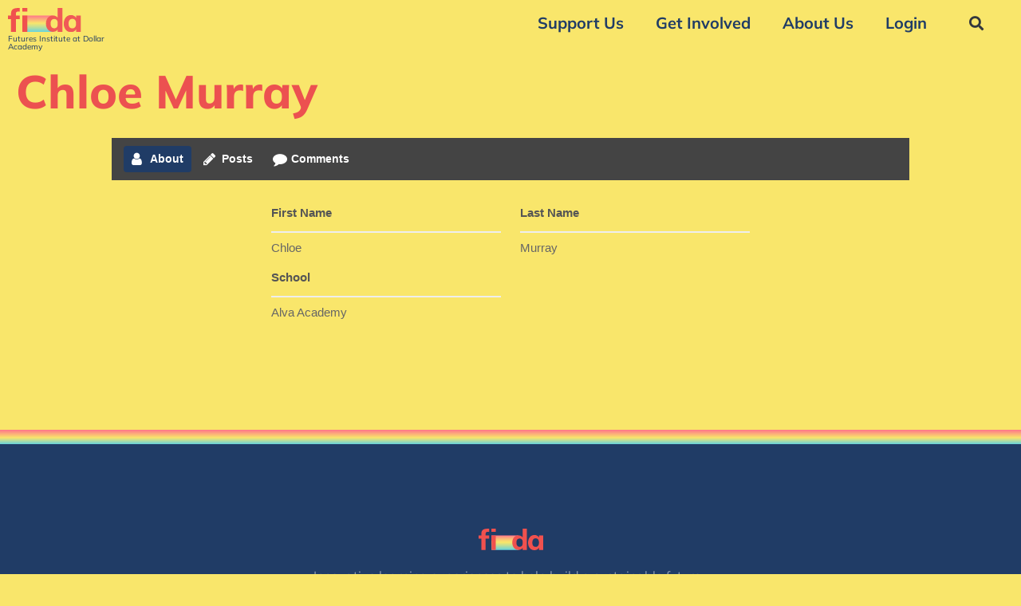

--- FILE ---
content_type: text/html; charset=UTF-8
request_url: https://fida.world/user/chloemurray/
body_size: 31315
content:
<!DOCTYPE html>
<html lang="en-GB">
<head>
<!-- Google Tag Manager -->
<script>(function(w,d,s,l,i){w[l]=w[l]||[];w[l].push({'gtm.start':
new Date().getTime(),event:'gtm.js'});var f=d.getElementsByTagName(s)[0],
j=d.createElement(s),dl=l!='dataLayer'?'&l='+l:'';j.async=true;j.src=
'https://www.googletagmanager.com/gtm.js?id='+i+dl;f.parentNode.insertBefore(j,f);
})(window,document,'script','dataLayer','GTM-PMT5DNH');</script>
<!-- End Google Tag Manager -->
<meta charset="UTF-8">
<meta name="viewport" content="width=device-width, initial-scale=1">
<link rel="profile" href="https://gmpg.org/xfn/11">

<title>Chloe Murray | Fida</title>
<meta name='robots' content='max-image-preview:large' />
<link rel="alternate" type="application/rss+xml" title="Fida &raquo; Feed" href="https://fida.world/feed/" />
<link rel="alternate" type="application/rss+xml" title="Fida &raquo; Comments Feed" href="https://fida.world/comments/feed/" />
<link rel="alternate" title="oEmbed (JSON)" type="application/json+oembed" href="https://fida.world/wp-json/oembed/1.0/embed?url=https%3A%2F%2Ffida.world%2Fuser%2F" />
<link rel="alternate" title="oEmbed (XML)" type="text/xml+oembed" href="https://fida.world/wp-json/oembed/1.0/embed?url=https%3A%2F%2Ffida.world%2Fuser%2F&#038;format=xml" />
<style id='wp-img-auto-sizes-contain-inline-css'>
img:is([sizes=auto i],[sizes^="auto," i]){contain-intrinsic-size:3000px 1500px}
/*# sourceURL=wp-img-auto-sizes-contain-inline-css */
</style>
<link rel='stylesheet' id='dce-animations-css' href='https://fida.world/wp-content/plugins/dynamic-content-for-elementor/assets/css/animations.css?ver=3.4.0' media='all' />

<link rel='stylesheet' id='astra-theme-css-css' href='https://fida.world/wp-content/themes/astra/assets/css/minified/frontend.min.css?ver=4.12.1' media='all' />
<style id='astra-theme-css-inline-css'>
:root{--ast-post-nav-space:0;--ast-container-default-xlg-padding:3em;--ast-container-default-lg-padding:3em;--ast-container-default-slg-padding:2em;--ast-container-default-md-padding:3em;--ast-container-default-sm-padding:3em;--ast-container-default-xs-padding:2.4em;--ast-container-default-xxs-padding:1.8em;--ast-code-block-background:#EEEEEE;--ast-comment-inputs-background:#FAFAFA;--ast-normal-container-width:1200px;--ast-narrow-container-width:750px;--ast-blog-title-font-weight:normal;--ast-blog-meta-weight:inherit;--ast-global-color-primary:var(--ast-global-color-5);--ast-global-color-secondary:var(--ast-global-color-4);--ast-global-color-alternate-background:var(--ast-global-color-7);--ast-global-color-subtle-background:var(--ast-global-color-6);--ast-bg-style-guide:var( --ast-global-color-secondary,--ast-global-color-5 );--ast-shadow-style-guide:0px 0px 4px 0 #00000057;--ast-global-dark-bg-style:#fff;--ast-global-dark-lfs:#fbfbfb;--ast-widget-bg-color:#fafafa;--ast-wc-container-head-bg-color:#fbfbfb;--ast-title-layout-bg:#eeeeee;--ast-search-border-color:#e7e7e7;--ast-lifter-hover-bg:#e6e6e6;--ast-gallery-block-color:#000;--srfm-color-input-label:var(--ast-global-color-2);}html{font-size:93.75%;}a{color:var(--ast-global-color-0);}a:hover,a:focus{color:var(--ast-global-color-1);}body,button,input,select,textarea,.ast-button,.ast-custom-button{font-family:-apple-system,BlinkMacSystemFont,Segoe UI,Roboto,Oxygen-Sans,Ubuntu,Cantarell,Helvetica Neue,sans-serif;font-weight:inherit;font-size:15px;font-size:1rem;line-height:var(--ast-body-line-height,1.65em);}blockquote{color:var(--ast-global-color-3);}.ast-site-identity .site-title a{color:var(--ast-global-color-2);}.site-title{font-size:35px;font-size:2.3333333333333rem;display:block;}.site-header .site-description{font-size:15px;font-size:1rem;display:none;}.entry-title{font-size:26px;font-size:1.7333333333333rem;}.archive .ast-article-post .ast-article-inner,.blog .ast-article-post .ast-article-inner,.archive .ast-article-post .ast-article-inner:hover,.blog .ast-article-post .ast-article-inner:hover{overflow:hidden;}h1,.entry-content :where(h1){font-size:40px;font-size:2.6666666666667rem;line-height:1.4em;}h2,.entry-content :where(h2){font-size:32px;font-size:2.1333333333333rem;line-height:1.3em;}h3,.entry-content :where(h3){font-size:26px;font-size:1.7333333333333rem;line-height:1.3em;}h4,.entry-content :where(h4){font-size:24px;font-size:1.6rem;line-height:1.2em;}h5,.entry-content :where(h5){font-size:20px;font-size:1.3333333333333rem;line-height:1.2em;}h6,.entry-content :where(h6){font-size:16px;font-size:1.0666666666667rem;line-height:1.25em;}::selection{background-color:var(--ast-global-color-0);color:#ffffff;}body,h1,h2,h3,h4,h5,h6,.entry-title a,.entry-content :where(h1,h2,h3,h4,h5,h6){color:var(--ast-global-color-3);}.tagcloud a:hover,.tagcloud a:focus,.tagcloud a.current-item{color:#ffffff;border-color:var(--ast-global-color-0);background-color:var(--ast-global-color-0);}input:focus,input[type="text"]:focus,input[type="email"]:focus,input[type="url"]:focus,input[type="password"]:focus,input[type="reset"]:focus,input[type="search"]:focus,textarea:focus{border-color:var(--ast-global-color-0);}input[type="radio"]:checked,input[type=reset],input[type="checkbox"]:checked,input[type="checkbox"]:hover:checked,input[type="checkbox"]:focus:checked,input[type=range]::-webkit-slider-thumb{border-color:var(--ast-global-color-0);background-color:var(--ast-global-color-0);box-shadow:none;}.site-footer a:hover + .post-count,.site-footer a:focus + .post-count{background:var(--ast-global-color-0);border-color:var(--ast-global-color-0);}.single .nav-links .nav-previous,.single .nav-links .nav-next{color:var(--ast-global-color-0);}.entry-meta,.entry-meta *{line-height:1.45;color:var(--ast-global-color-0);}.entry-meta a:not(.ast-button):hover,.entry-meta a:not(.ast-button):hover *,.entry-meta a:not(.ast-button):focus,.entry-meta a:not(.ast-button):focus *,.page-links > .page-link,.page-links .page-link:hover,.post-navigation a:hover{color:var(--ast-global-color-1);}#cat option,.secondary .calendar_wrap thead a,.secondary .calendar_wrap thead a:visited{color:var(--ast-global-color-0);}.secondary .calendar_wrap #today,.ast-progress-val span{background:var(--ast-global-color-0);}.secondary a:hover + .post-count,.secondary a:focus + .post-count{background:var(--ast-global-color-0);border-color:var(--ast-global-color-0);}.calendar_wrap #today > a{color:#ffffff;}.page-links .page-link,.single .post-navigation a{color:var(--ast-global-color-0);}.ast-search-menu-icon .search-form button.search-submit{padding:0 4px;}.ast-search-menu-icon form.search-form{padding-right:0;}.ast-search-menu-icon.slide-search input.search-field{width:0;}.ast-header-search .ast-search-menu-icon.ast-dropdown-active .search-form,.ast-header-search .ast-search-menu-icon.ast-dropdown-active .search-field:focus{transition:all 0.2s;}.search-form input.search-field:focus{outline:none;}.ast-archive-title{color:var(--ast-global-color-2);}.widget-title,.widget .wp-block-heading{font-size:21px;font-size:1.4rem;color:var(--ast-global-color-2);}.ast-search-menu-icon.slide-search a:focus-visible:focus-visible,.astra-search-icon:focus-visible,#close:focus-visible,a:focus-visible,.ast-menu-toggle:focus-visible,.site .skip-link:focus-visible,.wp-block-loginout input:focus-visible,.wp-block-search.wp-block-search__button-inside .wp-block-search__inside-wrapper,.ast-header-navigation-arrow:focus-visible,.ast-orders-table__row .ast-orders-table__cell:focus-visible,a#ast-apply-coupon:focus-visible,#ast-apply-coupon:focus-visible,#close:focus-visible,.button.search-submit:focus-visible,#search_submit:focus,.normal-search:focus-visible,.ast-header-account-wrap:focus-visible,.astra-cart-drawer-close:focus,.ast-single-variation:focus,.ast-button:focus,.ast-builder-button-wrap:has(.ast-custom-button-link:focus),.ast-builder-button-wrap .ast-custom-button-link:focus{outline-style:dotted;outline-color:inherit;outline-width:thin;}input:focus,input[type="text"]:focus,input[type="email"]:focus,input[type="url"]:focus,input[type="password"]:focus,input[type="reset"]:focus,input[type="search"]:focus,input[type="number"]:focus,textarea:focus,.wp-block-search__input:focus,[data-section="section-header-mobile-trigger"] .ast-button-wrap .ast-mobile-menu-trigger-minimal:focus,.ast-mobile-popup-drawer.active .menu-toggle-close:focus,#ast-scroll-top:focus,#coupon_code:focus,#ast-coupon-code:focus{border-style:dotted;border-color:inherit;border-width:thin;}input{outline:none;}.ast-logo-title-inline .site-logo-img{padding-right:1em;}body .ast-oembed-container *{position:absolute;top:0;width:100%;height:100%;left:0;}body .wp-block-embed-pocket-casts .ast-oembed-container *{position:unset;}.ast-single-post-featured-section + article {margin-top: 2em;}.site-content .ast-single-post-featured-section img {width: 100%;overflow: hidden;object-fit: cover;}.site > .ast-single-related-posts-container {margin-top: 0;}@media (min-width: 922px) {.ast-desktop .ast-container--narrow {max-width: var(--ast-narrow-container-width);margin: 0 auto;}}@media (max-width:921.9px){#ast-desktop-header{display:none;}}@media (min-width:922px){#ast-mobile-header{display:none;}}.wp-block-buttons.aligncenter{justify-content:center;}@media (max-width:921px){.ast-theme-transparent-header #primary,.ast-theme-transparent-header #secondary{padding:0;}}@media (max-width:921px){.ast-plain-container.ast-no-sidebar #primary{padding:0;}}.ast-plain-container.ast-no-sidebar #primary{margin-top:0;margin-bottom:0;}@media (min-width:1200px){.ast-plain-container.ast-no-sidebar #primary{margin-top:60px;margin-bottom:60px;}}.wp-block-buttons .wp-block-button.is-style-outline .wp-block-button__link.wp-element-button,.ast-outline-button,.wp-block-uagb-buttons-child .uagb-buttons-repeater.ast-outline-button{border-top-width:2px;border-right-width:2px;border-bottom-width:2px;border-left-width:2px;font-family:inherit;font-weight:inherit;line-height:1em;}.wp-block-button .wp-block-button__link.wp-element-button.is-style-outline:not(.has-background),.wp-block-button.is-style-outline>.wp-block-button__link.wp-element-button:not(.has-background),.ast-outline-button{background-color:transparent;}.entry-content[data-ast-blocks-layout] > figure{margin-bottom:1em;}.elementor-widget-container .elementor-loop-container .e-loop-item[data-elementor-type="loop-item"]{width:100%;}#page{display:flex;flex-direction:column;min-height:100vh;}.ast-404-layout-1 h1.page-title{color:var(--ast-global-color-2);}.single .post-navigation a{line-height:1em;height:inherit;}.error-404 .page-sub-title{font-size:1.5rem;font-weight:inherit;}.search .site-content .content-area .search-form{margin-bottom:0;}#page .site-content{flex-grow:1;}.widget{margin-bottom:1.25em;}#secondary li{line-height:1.5em;}#secondary .wp-block-group h2{margin-bottom:0.7em;}#secondary h2{font-size:1.7rem;}.ast-separate-container .ast-article-post,.ast-separate-container .ast-article-single,.ast-separate-container .comment-respond{padding:3em;}.ast-separate-container .ast-article-single .ast-article-single{padding:0;}.ast-article-single .wp-block-post-template-is-layout-grid{padding-left:0;}.ast-separate-container .comments-title,.ast-narrow-container .comments-title{padding:1.5em 2em;}.ast-page-builder-template .comment-form-textarea,.ast-comment-formwrap .ast-grid-common-col{padding:0;}.ast-comment-formwrap{padding:0;display:inline-flex;column-gap:20px;width:100%;margin-left:0;margin-right:0;}.comments-area textarea#comment:focus,.comments-area textarea#comment:active,.comments-area .ast-comment-formwrap input[type="text"]:focus,.comments-area .ast-comment-formwrap input[type="text"]:active {box-shadow:none;outline:none;}.archive.ast-page-builder-template .entry-header{margin-top:2em;}.ast-page-builder-template .ast-comment-formwrap{width:100%;}.entry-title{margin-bottom:0.5em;}.ast-archive-description p{font-size:inherit;font-weight:inherit;line-height:inherit;}.ast-separate-container .ast-comment-list li.depth-1,.hentry{margin-bottom:2em;}@media (min-width:921px){.ast-left-sidebar.ast-page-builder-template #secondary,.archive.ast-right-sidebar.ast-page-builder-template .site-main{padding-left:20px;padding-right:20px;}}@media (max-width:544px){.ast-comment-formwrap.ast-row{column-gap:10px;display:inline-block;}#ast-commentform .ast-grid-common-col{position:relative;width:100%;}}@media (min-width:1201px){.ast-separate-container .ast-article-post,.ast-separate-container .ast-article-single,.ast-separate-container .ast-author-box,.ast-separate-container .ast-404-layout-1,.ast-separate-container .no-results{padding:3em;}}@media (max-width:921px){.ast-left-sidebar #content > .ast-container{display:flex;flex-direction:column-reverse;width:100%;}}@media (min-width:922px){.ast-separate-container.ast-right-sidebar #primary,.ast-separate-container.ast-left-sidebar #primary{border:0;}.search-no-results.ast-separate-container #primary{margin-bottom:4em;}}.wp-block-button .wp-block-button__link{color:#ffffff;}.wp-block-button .wp-block-button__link:hover,.wp-block-button .wp-block-button__link:focus{color:#ffffff;background-color:var(--ast-global-color-1);border-color:var(--ast-global-color-1);}.elementor-widget-heading h1.elementor-heading-title{line-height:1.4em;}.elementor-widget-heading h2.elementor-heading-title{line-height:1.3em;}.elementor-widget-heading h3.elementor-heading-title{line-height:1.3em;}.elementor-widget-heading h4.elementor-heading-title{line-height:1.2em;}.elementor-widget-heading h5.elementor-heading-title{line-height:1.2em;}.elementor-widget-heading h6.elementor-heading-title{line-height:1.25em;}.wp-block-button .wp-block-button__link,.wp-block-search .wp-block-search__button,body .wp-block-file .wp-block-file__button{border-color:var(--ast-global-color-0);background-color:var(--ast-global-color-0);color:#ffffff;font-family:inherit;font-weight:inherit;line-height:1em;padding-top:10px;padding-right:40px;padding-bottom:10px;padding-left:40px;}.menu-toggle,button,.ast-button,.ast-custom-button,.button,input#submit,input[type="button"],input[type="submit"],input[type="reset"],form[CLASS*="wp-block-search__"].wp-block-search .wp-block-search__inside-wrapper .wp-block-search__button,body .wp-block-file .wp-block-file__button,.search .search-submit{border-style:solid;border-top-width:0;border-right-width:0;border-left-width:0;border-bottom-width:0;color:#ffffff;border-color:var(--ast-global-color-0);background-color:var(--ast-global-color-0);padding-top:10px;padding-right:40px;padding-bottom:10px;padding-left:40px;font-family:inherit;font-weight:inherit;line-height:1em;}button:focus,.menu-toggle:hover,button:hover,.ast-button:hover,.ast-custom-button:hover .button:hover,.ast-custom-button:hover ,input[type=reset]:hover,input[type=reset]:focus,input#submit:hover,input#submit:focus,input[type="button"]:hover,input[type="button"]:focus,input[type="submit"]:hover,input[type="submit"]:focus,form[CLASS*="wp-block-search__"].wp-block-search .wp-block-search__inside-wrapper .wp-block-search__button:hover,form[CLASS*="wp-block-search__"].wp-block-search .wp-block-search__inside-wrapper .wp-block-search__button:focus,body .wp-block-file .wp-block-file__button:hover,body .wp-block-file .wp-block-file__button:focus{color:#ffffff;background-color:var(--ast-global-color-1);border-color:var(--ast-global-color-1);}form[CLASS*="wp-block-search__"].wp-block-search .wp-block-search__inside-wrapper .wp-block-search__button.has-icon{padding-top:calc(10px - 3px);padding-right:calc(40px - 3px);padding-bottom:calc(10px - 3px);padding-left:calc(40px - 3px);}@media (max-width:921px){.ast-mobile-header-stack .main-header-bar .ast-search-menu-icon{display:inline-block;}.ast-header-break-point.ast-header-custom-item-outside .ast-mobile-header-stack .main-header-bar .ast-search-icon{margin:0;}.ast-comment-avatar-wrap img{max-width:2.5em;}.ast-comment-meta{padding:0 1.8888em 1.3333em;}.ast-separate-container .ast-comment-list li.depth-1{padding:1.5em 2.14em;}.ast-separate-container .comment-respond{padding:2em 2.14em;}}@media (min-width:544px){.ast-container{max-width:100%;}}@media (max-width:544px){.ast-separate-container .ast-article-post,.ast-separate-container .ast-article-single,.ast-separate-container .comments-title,.ast-separate-container .ast-archive-description{padding:1.5em 1em;}.ast-separate-container #content .ast-container{padding-left:0.54em;padding-right:0.54em;}.ast-separate-container .ast-comment-list .bypostauthor{padding:.5em;}.ast-search-menu-icon.ast-dropdown-active .search-field{width:170px;}} #ast-mobile-header .ast-site-header-cart-li a{pointer-events:none;}@media (max-width:921px){.site-title{display:block;}.site-header .site-description{display:none;}h1,.entry-content :where(h1){font-size:30px;}h2,.entry-content :where(h2){font-size:25px;}h3,.entry-content :where(h3){font-size:20px;}}@media (max-width:544px){.site-title{display:block;}.site-header .site-description{display:none;}h1,.entry-content :where(h1){font-size:30px;}h2,.entry-content :where(h2){font-size:25px;}h3,.entry-content :where(h3){font-size:20px;}}@media (max-width:921px){html{font-size:85.5%;}}@media (max-width:544px){html{font-size:85.5%;}}@media (min-width:922px){.ast-container{max-width:1240px;}}@font-face {font-family: "Astra";src: url(https://fida.world/wp-content/themes/astra/assets/fonts/astra.woff) format("woff"),url(https://fida.world/wp-content/themes/astra/assets/fonts/astra.ttf) format("truetype"),url(https://fida.world/wp-content/themes/astra/assets/fonts/astra.svg#astra) format("svg");font-weight: normal;font-style: normal;font-display: fallback;}@media (min-width:922px){.main-header-menu .sub-menu .menu-item.ast-left-align-sub-menu:hover > .sub-menu,.main-header-menu .sub-menu .menu-item.ast-left-align-sub-menu.focus > .sub-menu{margin-left:-0px;}}.site .comments-area{padding-bottom:3em;}.astra-icon-down_arrow::after {content: "\e900";font-family: Astra;}.astra-icon-close::after {content: "\e5cd";font-family: Astra;}.astra-icon-drag_handle::after {content: "\e25d";font-family: Astra;}.astra-icon-format_align_justify::after {content: "\e235";font-family: Astra;}.astra-icon-menu::after {content: "\e5d2";font-family: Astra;}.astra-icon-reorder::after {content: "\e8fe";font-family: Astra;}.astra-icon-search::after {content: "\e8b6";font-family: Astra;}.astra-icon-zoom_in::after {content: "\e56b";font-family: Astra;}.astra-icon-check-circle::after {content: "\e901";font-family: Astra;}.astra-icon-shopping-cart::after {content: "\f07a";font-family: Astra;}.astra-icon-shopping-bag::after {content: "\f290";font-family: Astra;}.astra-icon-shopping-basket::after {content: "\f291";font-family: Astra;}.astra-icon-circle-o::after {content: "\e903";font-family: Astra;}.astra-icon-certificate::after {content: "\e902";font-family: Astra;}.wp-block-file {display: flex;align-items: center;flex-wrap: wrap;justify-content: space-between;}.wp-block-pullquote {border: none;}.wp-block-pullquote blockquote::before {content: "\201D";font-family: "Helvetica",sans-serif;display: flex;transform: rotate( 180deg );font-size: 6rem;font-style: normal;line-height: 1;font-weight: bold;align-items: center;justify-content: center;}.has-text-align-right > blockquote::before {justify-content: flex-start;}.has-text-align-left > blockquote::before {justify-content: flex-end;}figure.wp-block-pullquote.is-style-solid-color blockquote {max-width: 100%;text-align: inherit;}:root {--wp--custom--ast-default-block-top-padding: 3em;--wp--custom--ast-default-block-right-padding: 3em;--wp--custom--ast-default-block-bottom-padding: 3em;--wp--custom--ast-default-block-left-padding: 3em;--wp--custom--ast-container-width: 1200px;--wp--custom--ast-content-width-size: 1200px;--wp--custom--ast-wide-width-size: calc(1200px + var(--wp--custom--ast-default-block-left-padding) + var(--wp--custom--ast-default-block-right-padding));}.ast-narrow-container {--wp--custom--ast-content-width-size: 750px;--wp--custom--ast-wide-width-size: 750px;}@media(max-width: 921px) {:root {--wp--custom--ast-default-block-top-padding: 3em;--wp--custom--ast-default-block-right-padding: 2em;--wp--custom--ast-default-block-bottom-padding: 3em;--wp--custom--ast-default-block-left-padding: 2em;}}@media(max-width: 544px) {:root {--wp--custom--ast-default-block-top-padding: 3em;--wp--custom--ast-default-block-right-padding: 1.5em;--wp--custom--ast-default-block-bottom-padding: 3em;--wp--custom--ast-default-block-left-padding: 1.5em;}}.entry-content > .wp-block-group,.entry-content > .wp-block-cover,.entry-content > .wp-block-columns {padding-top: var(--wp--custom--ast-default-block-top-padding);padding-right: var(--wp--custom--ast-default-block-right-padding);padding-bottom: var(--wp--custom--ast-default-block-bottom-padding);padding-left: var(--wp--custom--ast-default-block-left-padding);}.ast-plain-container.ast-no-sidebar .entry-content > .alignfull,.ast-page-builder-template .ast-no-sidebar .entry-content > .alignfull {margin-left: calc( -50vw + 50%);margin-right: calc( -50vw + 50%);max-width: 100vw;width: 100vw;}.ast-plain-container.ast-no-sidebar .entry-content .alignfull .alignfull,.ast-page-builder-template.ast-no-sidebar .entry-content .alignfull .alignfull,.ast-plain-container.ast-no-sidebar .entry-content .alignfull .alignwide,.ast-page-builder-template.ast-no-sidebar .entry-content .alignfull .alignwide,.ast-plain-container.ast-no-sidebar .entry-content .alignwide .alignfull,.ast-page-builder-template.ast-no-sidebar .entry-content .alignwide .alignfull,.ast-plain-container.ast-no-sidebar .entry-content .alignwide .alignwide,.ast-page-builder-template.ast-no-sidebar .entry-content .alignwide .alignwide,.ast-plain-container.ast-no-sidebar .entry-content .wp-block-column .alignfull,.ast-page-builder-template.ast-no-sidebar .entry-content .wp-block-column .alignfull,.ast-plain-container.ast-no-sidebar .entry-content .wp-block-column .alignwide,.ast-page-builder-template.ast-no-sidebar .entry-content .wp-block-column .alignwide {margin-left: auto;margin-right: auto;width: 100%;}[data-ast-blocks-layout] .wp-block-separator:not(.is-style-dots) {height: 0;}[data-ast-blocks-layout] .wp-block-separator {margin: 20px auto;}[data-ast-blocks-layout] .wp-block-separator:not(.is-style-wide):not(.is-style-dots) {max-width: 100px;}[data-ast-blocks-layout] .wp-block-separator.has-background {padding: 0;}.entry-content[data-ast-blocks-layout] > * {max-width: var(--wp--custom--ast-content-width-size);margin-left: auto;margin-right: auto;}.entry-content[data-ast-blocks-layout] > .alignwide {max-width: var(--wp--custom--ast-wide-width-size);}.entry-content[data-ast-blocks-layout] .alignfull {max-width: none;}.entry-content .wp-block-columns {margin-bottom: 0;}blockquote {margin: 1.5em;border-color: rgba(0,0,0,0.05);}.wp-block-quote:not(.has-text-align-right):not(.has-text-align-center) {border-left: 5px solid rgba(0,0,0,0.05);}.has-text-align-right > blockquote,blockquote.has-text-align-right {border-right: 5px solid rgba(0,0,0,0.05);}.has-text-align-left > blockquote,blockquote.has-text-align-left {border-left: 5px solid rgba(0,0,0,0.05);}.wp-block-site-tagline,.wp-block-latest-posts .read-more {margin-top: 15px;}.wp-block-loginout p label {display: block;}.wp-block-loginout p:not(.login-remember):not(.login-submit) input {width: 100%;}.wp-block-loginout input:focus {border-color: transparent;}.wp-block-loginout input:focus {outline: thin dotted;}.entry-content .wp-block-media-text .wp-block-media-text__content {padding: 0 0 0 8%;}.entry-content .wp-block-media-text.has-media-on-the-right .wp-block-media-text__content {padding: 0 8% 0 0;}.entry-content .wp-block-media-text.has-background .wp-block-media-text__content {padding: 8%;}.entry-content .wp-block-cover:not([class*="background-color"]):not(.has-text-color.has-link-color) .wp-block-cover__inner-container,.entry-content .wp-block-cover:not([class*="background-color"]) .wp-block-cover-image-text,.entry-content .wp-block-cover:not([class*="background-color"]) .wp-block-cover-text,.entry-content .wp-block-cover-image:not([class*="background-color"]) .wp-block-cover__inner-container,.entry-content .wp-block-cover-image:not([class*="background-color"]) .wp-block-cover-image-text,.entry-content .wp-block-cover-image:not([class*="background-color"]) .wp-block-cover-text {color: var(--ast-global-color-primary,var(--ast-global-color-5));}.wp-block-loginout .login-remember input {width: 1.1rem;height: 1.1rem;margin: 0 5px 4px 0;vertical-align: middle;}.wp-block-latest-posts > li > *:first-child,.wp-block-latest-posts:not(.is-grid) > li:first-child {margin-top: 0;}.entry-content > .wp-block-buttons,.entry-content > .wp-block-uagb-buttons {margin-bottom: 1.5em;}.wp-block-search__inside-wrapper .wp-block-search__input {padding: 0 10px;color: var(--ast-global-color-3);background: var(--ast-global-color-primary,var(--ast-global-color-5));border-color: var(--ast-border-color);}.wp-block-latest-posts .read-more {margin-bottom: 1.5em;}.wp-block-search__no-button .wp-block-search__inside-wrapper .wp-block-search__input {padding-top: 5px;padding-bottom: 5px;}.wp-block-latest-posts .wp-block-latest-posts__post-date,.wp-block-latest-posts .wp-block-latest-posts__post-author {font-size: 1rem;}.wp-block-latest-posts > li > *,.wp-block-latest-posts:not(.is-grid) > li {margin-top: 12px;margin-bottom: 12px;}.ast-page-builder-template .entry-content[data-ast-blocks-layout] > .alignwide:where(:not(.uagb-is-root-container):not(.spectra-is-root-container)) > * {max-width: var(--wp--custom--ast-wide-width-size);}.ast-page-builder-template .entry-content[data-ast-blocks-layout] > .inherit-container-width > *,.ast-page-builder-template .entry-content[data-ast-blocks-layout] > *:not(.wp-block-group):where(:not(.uagb-is-root-container):not(.spectra-is-root-container)) > *,.entry-content[data-ast-blocks-layout] > .wp-block-cover .wp-block-cover__inner-container {max-width: var(--wp--custom--ast-content-width-size) ;margin-left: auto;margin-right: auto;}.ast-page-builder-template .entry-content[data-ast-blocks-layout] > *,.ast-page-builder-template .entry-content[data-ast-blocks-layout] > .alignfull:where(:not(.wp-block-group):not(.uagb-is-root-container):not(.spectra-is-root-container)) > * {max-width: none;}.entry-content[data-ast-blocks-layout] .wp-block-cover:not(.alignleft):not(.alignright) {width: auto;}@media(max-width: 1200px) {.ast-separate-container .entry-content > .alignfull,.ast-separate-container .entry-content[data-ast-blocks-layout] > .alignwide,.ast-plain-container .entry-content[data-ast-blocks-layout] > .alignwide,.ast-plain-container .entry-content .alignfull {margin-left: calc(-1 * min(var(--ast-container-default-xlg-padding),20px)) ;margin-right: calc(-1 * min(var(--ast-container-default-xlg-padding),20px));}}@media(min-width: 1201px) {.ast-separate-container .entry-content > .alignfull {margin-left: calc(-1 * var(--ast-container-default-xlg-padding) );margin-right: calc(-1 * var(--ast-container-default-xlg-padding) );}.ast-separate-container .entry-content[data-ast-blocks-layout] > .alignwide,.ast-plain-container .entry-content[data-ast-blocks-layout] > .alignwide {margin-left: calc(-1 * var(--wp--custom--ast-default-block-left-padding) );margin-right: calc(-1 * var(--wp--custom--ast-default-block-right-padding) );}}@media(min-width: 921px) {.ast-separate-container .entry-content .wp-block-group.alignwide:not(.inherit-container-width) > :where(:not(.alignleft):not(.alignright)),.ast-plain-container .entry-content .wp-block-group.alignwide:not(.inherit-container-width) > :where(:not(.alignleft):not(.alignright)) {max-width: calc( var(--wp--custom--ast-content-width-size) + 80px );}.ast-plain-container.ast-right-sidebar .entry-content[data-ast-blocks-layout] .alignfull,.ast-plain-container.ast-left-sidebar .entry-content[data-ast-blocks-layout] .alignfull {margin-left: -60px;margin-right: -60px;}}@media(min-width: 544px) {.entry-content > .alignleft {margin-right: 20px;}.entry-content > .alignright {margin-left: 20px;}}@media (max-width:544px){.wp-block-columns .wp-block-column:not(:last-child){margin-bottom:20px;}.wp-block-latest-posts{margin:0;}}@media( max-width: 600px ) {.entry-content .wp-block-media-text .wp-block-media-text__content,.entry-content .wp-block-media-text.has-media-on-the-right .wp-block-media-text__content {padding: 8% 0 0;}.entry-content .wp-block-media-text.has-background .wp-block-media-text__content {padding: 8%;}}.ast-page-builder-template .entry-header {padding-left: 0;}.ast-narrow-container .site-content .wp-block-uagb-image--align-full .wp-block-uagb-image__figure {max-width: 100%;margin-left: auto;margin-right: auto;}:root .has-ast-global-color-0-color{color:var(--ast-global-color-0);}:root .has-ast-global-color-0-background-color{background-color:var(--ast-global-color-0);}:root .wp-block-button .has-ast-global-color-0-color{color:var(--ast-global-color-0);}:root .wp-block-button .has-ast-global-color-0-background-color{background-color:var(--ast-global-color-0);}:root .has-ast-global-color-1-color{color:var(--ast-global-color-1);}:root .has-ast-global-color-1-background-color{background-color:var(--ast-global-color-1);}:root .wp-block-button .has-ast-global-color-1-color{color:var(--ast-global-color-1);}:root .wp-block-button .has-ast-global-color-1-background-color{background-color:var(--ast-global-color-1);}:root .has-ast-global-color-2-color{color:var(--ast-global-color-2);}:root .has-ast-global-color-2-background-color{background-color:var(--ast-global-color-2);}:root .wp-block-button .has-ast-global-color-2-color{color:var(--ast-global-color-2);}:root .wp-block-button .has-ast-global-color-2-background-color{background-color:var(--ast-global-color-2);}:root .has-ast-global-color-3-color{color:var(--ast-global-color-3);}:root .has-ast-global-color-3-background-color{background-color:var(--ast-global-color-3);}:root .wp-block-button .has-ast-global-color-3-color{color:var(--ast-global-color-3);}:root .wp-block-button .has-ast-global-color-3-background-color{background-color:var(--ast-global-color-3);}:root .has-ast-global-color-4-color{color:var(--ast-global-color-4);}:root .has-ast-global-color-4-background-color{background-color:var(--ast-global-color-4);}:root .wp-block-button .has-ast-global-color-4-color{color:var(--ast-global-color-4);}:root .wp-block-button .has-ast-global-color-4-background-color{background-color:var(--ast-global-color-4);}:root .has-ast-global-color-5-color{color:var(--ast-global-color-5);}:root .has-ast-global-color-5-background-color{background-color:var(--ast-global-color-5);}:root .wp-block-button .has-ast-global-color-5-color{color:var(--ast-global-color-5);}:root .wp-block-button .has-ast-global-color-5-background-color{background-color:var(--ast-global-color-5);}:root .has-ast-global-color-6-color{color:var(--ast-global-color-6);}:root .has-ast-global-color-6-background-color{background-color:var(--ast-global-color-6);}:root .wp-block-button .has-ast-global-color-6-color{color:var(--ast-global-color-6);}:root .wp-block-button .has-ast-global-color-6-background-color{background-color:var(--ast-global-color-6);}:root .has-ast-global-color-7-color{color:var(--ast-global-color-7);}:root .has-ast-global-color-7-background-color{background-color:var(--ast-global-color-7);}:root .wp-block-button .has-ast-global-color-7-color{color:var(--ast-global-color-7);}:root .wp-block-button .has-ast-global-color-7-background-color{background-color:var(--ast-global-color-7);}:root .has-ast-global-color-8-color{color:var(--ast-global-color-8);}:root .has-ast-global-color-8-background-color{background-color:var(--ast-global-color-8);}:root .wp-block-button .has-ast-global-color-8-color{color:var(--ast-global-color-8);}:root .wp-block-button .has-ast-global-color-8-background-color{background-color:var(--ast-global-color-8);}:root{--ast-global-color-0:#0170B9;--ast-global-color-1:#3a3a3a;--ast-global-color-2:#3a3a3a;--ast-global-color-3:#4B4F58;--ast-global-color-4:#F5F5F5;--ast-global-color-5:#FFFFFF;--ast-global-color-6:#E5E5E5;--ast-global-color-7:#424242;--ast-global-color-8:#000000;}:root {--ast-border-color : var(--ast-global-color-6);}.ast-single-entry-banner {-js-display: flex;display: flex;flex-direction: column;justify-content: center;text-align: center;position: relative;background: var(--ast-title-layout-bg);}.ast-single-entry-banner[data-banner-layout="layout-1"] {max-width: 1200px;background: inherit;padding: 20px 0;}.ast-single-entry-banner[data-banner-width-type="custom"] {margin: 0 auto;width: 100%;}.ast-single-entry-banner + .site-content .entry-header {margin-bottom: 0;}.site .ast-author-avatar {--ast-author-avatar-size: ;}a.ast-underline-text {text-decoration: underline;}.ast-container > .ast-terms-link {position: relative;display: block;}a.ast-button.ast-badge-tax {padding: 4px 8px;border-radius: 3px;font-size: inherit;}header.entry-header{text-align:left;}header.entry-header > *:not(:last-child){margin-bottom:10px;}@media (max-width:921px){header.entry-header{text-align:left;}}@media (max-width:544px){header.entry-header{text-align:left;}}.ast-archive-entry-banner {-js-display: flex;display: flex;flex-direction: column;justify-content: center;text-align: center;position: relative;background: var(--ast-title-layout-bg);}.ast-archive-entry-banner[data-banner-width-type="custom"] {margin: 0 auto;width: 100%;}.ast-archive-entry-banner[data-banner-layout="layout-1"] {background: inherit;padding: 20px 0;text-align: left;}body.archive .ast-archive-description{max-width:1200px;width:100%;text-align:left;padding-top:3em;padding-right:3em;padding-bottom:3em;padding-left:3em;}body.archive .ast-archive-description .ast-archive-title,body.archive .ast-archive-description .ast-archive-title *{font-size:40px;font-size:2.6666666666667rem;}body.archive .ast-archive-description > *:not(:last-child){margin-bottom:10px;}@media (max-width:921px){body.archive .ast-archive-description{text-align:left;}}@media (max-width:544px){body.archive .ast-archive-description{text-align:left;}}.ast-breadcrumbs .trail-browse,.ast-breadcrumbs .trail-items,.ast-breadcrumbs .trail-items li{display:inline-block;margin:0;padding:0;border:none;background:inherit;text-indent:0;text-decoration:none;}.ast-breadcrumbs .trail-browse{font-size:inherit;font-style:inherit;font-weight:inherit;color:inherit;}.ast-breadcrumbs .trail-items{list-style:none;}.trail-items li::after{padding:0 0.3em;content:"\00bb";}.trail-items li:last-of-type::after{display:none;}h1,h2,h3,h4,h5,h6,.entry-content :where(h1,h2,h3,h4,h5,h6){color:var(--ast-global-color-2);}.entry-title a{color:var(--ast-global-color-2);}@media (max-width:921px){.ast-builder-grid-row-container.ast-builder-grid-row-tablet-3-firstrow .ast-builder-grid-row > *:first-child,.ast-builder-grid-row-container.ast-builder-grid-row-tablet-3-lastrow .ast-builder-grid-row > *:last-child{grid-column:1 / -1;}}@media (max-width:544px){.ast-builder-grid-row-container.ast-builder-grid-row-mobile-3-firstrow .ast-builder-grid-row > *:first-child,.ast-builder-grid-row-container.ast-builder-grid-row-mobile-3-lastrow .ast-builder-grid-row > *:last-child{grid-column:1 / -1;}}.ast-builder-layout-element[data-section="title_tagline"]{display:flex;}@media (max-width:921px){.ast-header-break-point .ast-builder-layout-element[data-section="title_tagline"]{display:flex;}}@media (max-width:544px){.ast-header-break-point .ast-builder-layout-element[data-section="title_tagline"]{display:flex;}}.ast-builder-menu-1{font-family:inherit;font-weight:inherit;}.ast-builder-menu-1 .sub-menu,.ast-builder-menu-1 .inline-on-mobile .sub-menu{border-top-width:2px;border-bottom-width:0px;border-right-width:0px;border-left-width:0px;border-color:var(--ast-global-color-0);border-style:solid;}.ast-builder-menu-1 .sub-menu .sub-menu{top:-2px;}.ast-builder-menu-1 .main-header-menu > .menu-item > .sub-menu,.ast-builder-menu-1 .main-header-menu > .menu-item > .astra-full-megamenu-wrapper{margin-top:0px;}.ast-desktop .ast-builder-menu-1 .main-header-menu > .menu-item > .sub-menu:before,.ast-desktop .ast-builder-menu-1 .main-header-menu > .menu-item > .astra-full-megamenu-wrapper:before{height:calc( 0px + 2px + 5px );}.ast-desktop .ast-builder-menu-1 .menu-item .sub-menu .menu-link{border-style:none;}@media (max-width:921px){.ast-header-break-point .ast-builder-menu-1 .menu-item.menu-item-has-children > .ast-menu-toggle{top:0;}.ast-builder-menu-1 .inline-on-mobile .menu-item.menu-item-has-children > .ast-menu-toggle{right:-15px;}.ast-builder-menu-1 .menu-item-has-children > .menu-link:after{content:unset;}.ast-builder-menu-1 .main-header-menu > .menu-item > .sub-menu,.ast-builder-menu-1 .main-header-menu > .menu-item > .astra-full-megamenu-wrapper{margin-top:0;}}@media (max-width:544px){.ast-header-break-point .ast-builder-menu-1 .menu-item.menu-item-has-children > .ast-menu-toggle{top:0;}.ast-builder-menu-1 .main-header-menu > .menu-item > .sub-menu,.ast-builder-menu-1 .main-header-menu > .menu-item > .astra-full-megamenu-wrapper{margin-top:0;}}.ast-builder-menu-1{display:flex;}@media (max-width:921px){.ast-header-break-point .ast-builder-menu-1{display:flex;}}@media (max-width:544px){.ast-header-break-point .ast-builder-menu-1{display:flex;}}.site-below-footer-wrap{padding-top:20px;padding-bottom:20px;}.site-below-footer-wrap[data-section="section-below-footer-builder"]{background-color:var( --ast-global-color-primary,--ast-global-color-4 );min-height:80px;border-style:solid;border-width:0px;border-top-width:1px;border-top-color:var(--ast-global-color-subtle-background,--ast-global-color-6);}.site-below-footer-wrap[data-section="section-below-footer-builder"] .ast-builder-grid-row{max-width:1200px;min-height:80px;margin-left:auto;margin-right:auto;}.site-below-footer-wrap[data-section="section-below-footer-builder"] .ast-builder-grid-row,.site-below-footer-wrap[data-section="section-below-footer-builder"] .site-footer-section{align-items:flex-start;}.site-below-footer-wrap[data-section="section-below-footer-builder"].ast-footer-row-inline .site-footer-section{display:flex;margin-bottom:0;}.ast-builder-grid-row-full .ast-builder-grid-row{grid-template-columns:1fr;}@media (max-width:921px){.site-below-footer-wrap[data-section="section-below-footer-builder"].ast-footer-row-tablet-inline .site-footer-section{display:flex;margin-bottom:0;}.site-below-footer-wrap[data-section="section-below-footer-builder"].ast-footer-row-tablet-stack .site-footer-section{display:block;margin-bottom:10px;}.ast-builder-grid-row-container.ast-builder-grid-row-tablet-full .ast-builder-grid-row{grid-template-columns:1fr;}}@media (max-width:544px){.site-below-footer-wrap[data-section="section-below-footer-builder"].ast-footer-row-mobile-inline .site-footer-section{display:flex;margin-bottom:0;}.site-below-footer-wrap[data-section="section-below-footer-builder"].ast-footer-row-mobile-stack .site-footer-section{display:block;margin-bottom:10px;}.ast-builder-grid-row-container.ast-builder-grid-row-mobile-full .ast-builder-grid-row{grid-template-columns:1fr;}}.site-below-footer-wrap[data-section="section-below-footer-builder"]{display:grid;}@media (max-width:921px){.ast-header-break-point .site-below-footer-wrap[data-section="section-below-footer-builder"]{display:grid;}}@media (max-width:544px){.ast-header-break-point .site-below-footer-wrap[data-section="section-below-footer-builder"]{display:grid;}}.ast-footer-copyright{text-align:center;}.ast-footer-copyright.site-footer-focus-item {color:var(--ast-global-color-3);}@media (max-width:921px){.ast-footer-copyright{text-align:center;}}@media (max-width:544px){.ast-footer-copyright{text-align:center;}}.ast-footer-copyright.ast-builder-layout-element{display:flex;}@media (max-width:921px){.ast-header-break-point .ast-footer-copyright.ast-builder-layout-element{display:flex;}}@media (max-width:544px){.ast-header-break-point .ast-footer-copyright.ast-builder-layout-element{display:flex;}}.elementor-posts-container [CLASS*="ast-width-"]{width:100%;}.elementor-template-full-width .ast-container{display:block;}.elementor-screen-only,.screen-reader-text,.screen-reader-text span,.ui-helper-hidden-accessible{top:0 !important;}@media (max-width:544px){.elementor-element .elementor-wc-products .woocommerce[class*="columns-"] ul.products li.product{width:auto;margin:0;}.elementor-element .woocommerce .woocommerce-result-count{float:none;}}.ast-header-break-point .main-header-bar{border-bottom-width:1px;}@media (min-width:922px){.main-header-bar{border-bottom-width:1px;}}.main-header-menu .menu-item, #astra-footer-menu .menu-item, .main-header-bar .ast-masthead-custom-menu-items{-js-display:flex;display:flex;-webkit-box-pack:center;-webkit-justify-content:center;-moz-box-pack:center;-ms-flex-pack:center;justify-content:center;-webkit-box-orient:vertical;-webkit-box-direction:normal;-webkit-flex-direction:column;-moz-box-orient:vertical;-moz-box-direction:normal;-ms-flex-direction:column;flex-direction:column;}.main-header-menu > .menu-item > .menu-link, #astra-footer-menu > .menu-item > .menu-link{height:100%;-webkit-box-align:center;-webkit-align-items:center;-moz-box-align:center;-ms-flex-align:center;align-items:center;-js-display:flex;display:flex;}.main-header-menu .sub-menu .menu-item.menu-item-has-children > .menu-link:after{position:absolute;right:1em;top:50%;transform:translate(0,-50%) rotate(270deg);}.ast-header-break-point .main-header-bar .main-header-bar-navigation .page_item_has_children > .ast-menu-toggle::before, .ast-header-break-point .main-header-bar .main-header-bar-navigation .menu-item-has-children > .ast-menu-toggle::before, .ast-mobile-popup-drawer .main-header-bar-navigation .menu-item-has-children>.ast-menu-toggle::before, .ast-header-break-point .ast-mobile-header-wrap .main-header-bar-navigation .menu-item-has-children > .ast-menu-toggle::before{font-weight:bold;content:"\e900";font-family:Astra;text-decoration:inherit;display:inline-block;}.ast-header-break-point .main-navigation ul.sub-menu .menu-item .menu-link:before{content:"\e900";font-family:Astra;font-size:.65em;text-decoration:inherit;display:inline-block;transform:translate(0, -2px) rotateZ(270deg);margin-right:5px;}.widget_search .search-form:after{font-family:Astra;font-size:1.2em;font-weight:normal;content:"\e8b6";position:absolute;top:50%;right:15px;transform:translate(0, -50%);}.astra-search-icon::before{content:"\e8b6";font-family:Astra;font-style:normal;font-weight:normal;text-decoration:inherit;text-align:center;-webkit-font-smoothing:antialiased;-moz-osx-font-smoothing:grayscale;z-index:3;}.main-header-bar .main-header-bar-navigation .page_item_has_children > a:after, .main-header-bar .main-header-bar-navigation .menu-item-has-children > a:after, .menu-item-has-children .ast-header-navigation-arrow:after{content:"\e900";display:inline-block;font-family:Astra;font-size:.6rem;font-weight:bold;text-rendering:auto;-webkit-font-smoothing:antialiased;-moz-osx-font-smoothing:grayscale;margin-left:10px;line-height:normal;}.menu-item-has-children .sub-menu .ast-header-navigation-arrow:after{margin-left:0;}.ast-mobile-popup-drawer .main-header-bar-navigation .ast-submenu-expanded>.ast-menu-toggle::before{transform:rotateX(180deg);}.ast-header-break-point .main-header-bar-navigation .menu-item-has-children > .menu-link:after{display:none;}@media (min-width:922px){.ast-builder-menu .main-navigation > ul > li:last-child a{margin-right:0;}}.ast-separate-container .ast-article-inner{background-color:transparent;background-image:none;}.ast-separate-container .ast-article-post{background-color:var(--ast-global-color-5);}@media (max-width:921px){.ast-separate-container .ast-article-post{background-color:var(--ast-global-color-5);}}@media (max-width:544px){.ast-separate-container .ast-article-post{background-color:var(--ast-global-color-5);}}.ast-separate-container .ast-article-single:not(.ast-related-post), .ast-separate-container .error-404, .ast-separate-container .no-results, .single.ast-separate-container .site-main .ast-author-meta, .ast-separate-container .related-posts-title-wrapper, .ast-separate-container .comments-count-wrapper, .ast-box-layout.ast-plain-container .site-content, .ast-padded-layout.ast-plain-container .site-content, .ast-separate-container .ast-archive-description, .ast-separate-container .comments-area .comment-respond, .ast-separate-container .comments-area .ast-comment-list li, .ast-separate-container .comments-area .comments-title{background-color:var(--ast-global-color-5);}@media (max-width:921px){.ast-separate-container .ast-article-single:not(.ast-related-post), .ast-separate-container .error-404, .ast-separate-container .no-results, .single.ast-separate-container .site-main .ast-author-meta, .ast-separate-container .related-posts-title-wrapper, .ast-separate-container .comments-count-wrapper, .ast-box-layout.ast-plain-container .site-content, .ast-padded-layout.ast-plain-container .site-content, .ast-separate-container .ast-archive-description{background-color:var(--ast-global-color-5);}}@media (max-width:544px){.ast-separate-container .ast-article-single:not(.ast-related-post), .ast-separate-container .error-404, .ast-separate-container .no-results, .single.ast-separate-container .site-main .ast-author-meta, .ast-separate-container .related-posts-title-wrapper, .ast-separate-container .comments-count-wrapper, .ast-box-layout.ast-plain-container .site-content, .ast-padded-layout.ast-plain-container .site-content, .ast-separate-container .ast-archive-description{background-color:var(--ast-global-color-5);}}.ast-separate-container.ast-two-container #secondary .widget{background-color:var(--ast-global-color-5);}@media (max-width:921px){.ast-separate-container.ast-two-container #secondary .widget{background-color:var(--ast-global-color-5);}}@media (max-width:544px){.ast-separate-container.ast-two-container #secondary .widget{background-color:var(--ast-global-color-5);}}.ast-plain-container, .ast-page-builder-template{background-color:var(--ast-global-color-5);}@media (max-width:921px){.ast-plain-container, .ast-page-builder-template{background-color:var(--ast-global-color-5);}}@media (max-width:544px){.ast-plain-container, .ast-page-builder-template{background-color:var(--ast-global-color-5);}}.ast-mobile-header-content > *,.ast-desktop-header-content > * {padding: 10px 0;height: auto;}.ast-mobile-header-content > *:first-child,.ast-desktop-header-content > *:first-child {padding-top: 10px;}.ast-mobile-header-content > .ast-builder-menu,.ast-desktop-header-content > .ast-builder-menu {padding-top: 0;}.ast-mobile-header-content > *:last-child,.ast-desktop-header-content > *:last-child {padding-bottom: 0;}.ast-mobile-header-content .ast-search-menu-icon.ast-inline-search label,.ast-desktop-header-content .ast-search-menu-icon.ast-inline-search label {width: 100%;}.ast-desktop-header-content .main-header-bar-navigation .ast-submenu-expanded > .ast-menu-toggle::before {transform: rotateX(180deg);}#ast-desktop-header .ast-desktop-header-content,.ast-mobile-header-content .ast-search-icon,.ast-desktop-header-content .ast-search-icon,.ast-mobile-header-wrap .ast-mobile-header-content,.ast-main-header-nav-open.ast-popup-nav-open .ast-mobile-header-wrap .ast-mobile-header-content,.ast-main-header-nav-open.ast-popup-nav-open .ast-desktop-header-content {display: none;}.ast-main-header-nav-open.ast-header-break-point #ast-desktop-header .ast-desktop-header-content,.ast-main-header-nav-open.ast-header-break-point .ast-mobile-header-wrap .ast-mobile-header-content {display: block;}.ast-desktop .ast-desktop-header-content .astra-menu-animation-slide-up > .menu-item > .sub-menu,.ast-desktop .ast-desktop-header-content .astra-menu-animation-slide-up > .menu-item .menu-item > .sub-menu,.ast-desktop .ast-desktop-header-content .astra-menu-animation-slide-down > .menu-item > .sub-menu,.ast-desktop .ast-desktop-header-content .astra-menu-animation-slide-down > .menu-item .menu-item > .sub-menu,.ast-desktop .ast-desktop-header-content .astra-menu-animation-fade > .menu-item > .sub-menu,.ast-desktop .ast-desktop-header-content .astra-menu-animation-fade > .menu-item .menu-item > .sub-menu {opacity: 1;visibility: visible;}.ast-hfb-header.ast-default-menu-enable.ast-header-break-point .ast-mobile-header-wrap .ast-mobile-header-content .main-header-bar-navigation {width: unset;margin: unset;}.ast-mobile-header-content.content-align-flex-end .main-header-bar-navigation .menu-item-has-children > .ast-menu-toggle,.ast-desktop-header-content.content-align-flex-end .main-header-bar-navigation .menu-item-has-children > .ast-menu-toggle {left: calc( 20px - 0.907em);right: auto;}.ast-mobile-header-content .ast-search-menu-icon,.ast-mobile-header-content .ast-search-menu-icon.slide-search,.ast-desktop-header-content .ast-search-menu-icon,.ast-desktop-header-content .ast-search-menu-icon.slide-search {width: 100%;position: relative;display: block;right: auto;transform: none;}.ast-mobile-header-content .ast-search-menu-icon.slide-search .search-form,.ast-mobile-header-content .ast-search-menu-icon .search-form,.ast-desktop-header-content .ast-search-menu-icon.slide-search .search-form,.ast-desktop-header-content .ast-search-menu-icon .search-form {right: 0;visibility: visible;opacity: 1;position: relative;top: auto;transform: none;padding: 0;display: block;overflow: hidden;}.ast-mobile-header-content .ast-search-menu-icon.ast-inline-search .search-field,.ast-mobile-header-content .ast-search-menu-icon .search-field,.ast-desktop-header-content .ast-search-menu-icon.ast-inline-search .search-field,.ast-desktop-header-content .ast-search-menu-icon .search-field {width: 100%;padding-right: 5.5em;}.ast-mobile-header-content .ast-search-menu-icon .search-submit,.ast-desktop-header-content .ast-search-menu-icon .search-submit {display: block;position: absolute;height: 100%;top: 0;right: 0;padding: 0 1em;border-radius: 0;}.ast-hfb-header.ast-default-menu-enable.ast-header-break-point .ast-mobile-header-wrap .ast-mobile-header-content .main-header-bar-navigation ul .sub-menu .menu-link {padding-left: 30px;}.ast-hfb-header.ast-default-menu-enable.ast-header-break-point .ast-mobile-header-wrap .ast-mobile-header-content .main-header-bar-navigation .sub-menu .menu-item .menu-item .menu-link {padding-left: 40px;}.ast-mobile-popup-drawer.active .ast-mobile-popup-inner{background-color:#ffffff;;}.ast-mobile-header-wrap .ast-mobile-header-content, .ast-desktop-header-content{background-color:#ffffff;;}.ast-mobile-popup-content > *, .ast-mobile-header-content > *, .ast-desktop-popup-content > *, .ast-desktop-header-content > *{padding-top:0px;padding-bottom:0px;}.content-align-flex-start .ast-builder-layout-element{justify-content:flex-start;}.content-align-flex-start .main-header-menu{text-align:left;}.ast-mobile-popup-drawer.active .menu-toggle-close{color:#3a3a3a;}.ast-mobile-header-wrap .ast-primary-header-bar,.ast-primary-header-bar .site-primary-header-wrap{min-height:80px;}.ast-desktop .ast-primary-header-bar .main-header-menu > .menu-item{line-height:80px;}.ast-header-break-point #masthead .ast-mobile-header-wrap .ast-primary-header-bar,.ast-header-break-point #masthead .ast-mobile-header-wrap .ast-below-header-bar,.ast-header-break-point #masthead .ast-mobile-header-wrap .ast-above-header-bar{padding-left:20px;padding-right:20px;}.ast-header-break-point .ast-primary-header-bar{border-bottom-width:1px;border-bottom-color:var( --ast-global-color-subtle-background,--ast-global-color-7 );border-bottom-style:solid;}@media (min-width:922px){.ast-primary-header-bar{border-bottom-width:1px;border-bottom-color:var( --ast-global-color-subtle-background,--ast-global-color-7 );border-bottom-style:solid;}}.ast-primary-header-bar{background-color:var( --ast-global-color-primary,--ast-global-color-4 );}.ast-primary-header-bar{display:block;}@media (max-width:921px){.ast-header-break-point .ast-primary-header-bar{display:grid;}}@media (max-width:544px){.ast-header-break-point .ast-primary-header-bar{display:grid;}}[data-section="section-header-mobile-trigger"] .ast-button-wrap .ast-mobile-menu-trigger-minimal{color:var(--ast-global-color-0);border:none;background:transparent;}[data-section="section-header-mobile-trigger"] .ast-button-wrap .mobile-menu-toggle-icon .ast-mobile-svg{width:20px;height:20px;fill:var(--ast-global-color-0);}[data-section="section-header-mobile-trigger"] .ast-button-wrap .mobile-menu-wrap .mobile-menu{color:var(--ast-global-color-0);}.ast-builder-menu-mobile .main-navigation .menu-item.menu-item-has-children > .ast-menu-toggle{top:0;}.ast-builder-menu-mobile .main-navigation .menu-item-has-children > .menu-link:after{content:unset;}.ast-hfb-header .ast-builder-menu-mobile .main-header-menu, .ast-hfb-header .ast-builder-menu-mobile .main-navigation .menu-item .menu-link, .ast-hfb-header .ast-builder-menu-mobile .main-navigation .menu-item .sub-menu .menu-link{border-style:none;}.ast-builder-menu-mobile .main-navigation .menu-item.menu-item-has-children > .ast-menu-toggle{top:0;}@media (max-width:921px){.ast-builder-menu-mobile .main-navigation .menu-item.menu-item-has-children > .ast-menu-toggle{top:0;}.ast-builder-menu-mobile .main-navigation .menu-item-has-children > .menu-link:after{content:unset;}}@media (max-width:544px){.ast-builder-menu-mobile .main-navigation .menu-item.menu-item-has-children > .ast-menu-toggle{top:0;}}.ast-builder-menu-mobile .main-navigation{display:block;}@media (max-width:921px){.ast-header-break-point .ast-builder-menu-mobile .main-navigation{display:block;}}@media (max-width:544px){.ast-header-break-point .ast-builder-menu-mobile .main-navigation{display:block;}}:root{--e-global-color-astglobalcolor0:#0170B9;--e-global-color-astglobalcolor1:#3a3a3a;--e-global-color-astglobalcolor2:#3a3a3a;--e-global-color-astglobalcolor3:#4B4F58;--e-global-color-astglobalcolor4:#F5F5F5;--e-global-color-astglobalcolor5:#FFFFFF;--e-global-color-astglobalcolor6:#E5E5E5;--e-global-color-astglobalcolor7:#424242;--e-global-color-astglobalcolor8:#000000;}
/*# sourceURL=astra-theme-css-inline-css */
</style>
<link rel='stylesheet' id='astra-learndash-css' href='https://fida.world/wp-content/themes/astra/assets/css/minified/compatibility/learndash.min.css?ver=4.12.1' media='all' />
<link rel='stylesheet' id='sbi_styles-css' href='https://fida.world/wp-content/plugins/instagram-feed/css/sbi-styles.min.css?ver=6.10.0' media='all' />
<style id='wp-emoji-styles-inline-css'>

	img.wp-smiley, img.emoji {
		display: inline !important;
		border: none !important;
		box-shadow: none !important;
		height: 1em !important;
		width: 1em !important;
		margin: 0 0.07em !important;
		vertical-align: -0.1em !important;
		background: none !important;
		padding: 0 !important;
	}
/*# sourceURL=wp-emoji-styles-inline-css */
</style>
<link rel='stylesheet' id='wp-block-library-css' href='https://fida.world/wp-includes/css/dist/block-library/style.min.css?ver=6.9' media='all' />
<style id='global-styles-inline-css'>
:root{--wp--preset--aspect-ratio--square: 1;--wp--preset--aspect-ratio--4-3: 4/3;--wp--preset--aspect-ratio--3-4: 3/4;--wp--preset--aspect-ratio--3-2: 3/2;--wp--preset--aspect-ratio--2-3: 2/3;--wp--preset--aspect-ratio--16-9: 16/9;--wp--preset--aspect-ratio--9-16: 9/16;--wp--preset--color--black: #000000;--wp--preset--color--cyan-bluish-gray: #abb8c3;--wp--preset--color--white: #ffffff;--wp--preset--color--pale-pink: #f78da7;--wp--preset--color--vivid-red: #cf2e2e;--wp--preset--color--luminous-vivid-orange: #ff6900;--wp--preset--color--luminous-vivid-amber: #fcb900;--wp--preset--color--light-green-cyan: #7bdcb5;--wp--preset--color--vivid-green-cyan: #00d084;--wp--preset--color--pale-cyan-blue: #8ed1fc;--wp--preset--color--vivid-cyan-blue: #0693e3;--wp--preset--color--vivid-purple: #9b51e0;--wp--preset--color--ast-global-color-0: var(--ast-global-color-0);--wp--preset--color--ast-global-color-1: var(--ast-global-color-1);--wp--preset--color--ast-global-color-2: var(--ast-global-color-2);--wp--preset--color--ast-global-color-3: var(--ast-global-color-3);--wp--preset--color--ast-global-color-4: var(--ast-global-color-4);--wp--preset--color--ast-global-color-5: var(--ast-global-color-5);--wp--preset--color--ast-global-color-6: var(--ast-global-color-6);--wp--preset--color--ast-global-color-7: var(--ast-global-color-7);--wp--preset--color--ast-global-color-8: var(--ast-global-color-8);--wp--preset--gradient--vivid-cyan-blue-to-vivid-purple: linear-gradient(135deg,rgb(6,147,227) 0%,rgb(155,81,224) 100%);--wp--preset--gradient--light-green-cyan-to-vivid-green-cyan: linear-gradient(135deg,rgb(122,220,180) 0%,rgb(0,208,130) 100%);--wp--preset--gradient--luminous-vivid-amber-to-luminous-vivid-orange: linear-gradient(135deg,rgb(252,185,0) 0%,rgb(255,105,0) 100%);--wp--preset--gradient--luminous-vivid-orange-to-vivid-red: linear-gradient(135deg,rgb(255,105,0) 0%,rgb(207,46,46) 100%);--wp--preset--gradient--very-light-gray-to-cyan-bluish-gray: linear-gradient(135deg,rgb(238,238,238) 0%,rgb(169,184,195) 100%);--wp--preset--gradient--cool-to-warm-spectrum: linear-gradient(135deg,rgb(74,234,220) 0%,rgb(151,120,209) 20%,rgb(207,42,186) 40%,rgb(238,44,130) 60%,rgb(251,105,98) 80%,rgb(254,248,76) 100%);--wp--preset--gradient--blush-light-purple: linear-gradient(135deg,rgb(255,206,236) 0%,rgb(152,150,240) 100%);--wp--preset--gradient--blush-bordeaux: linear-gradient(135deg,rgb(254,205,165) 0%,rgb(254,45,45) 50%,rgb(107,0,62) 100%);--wp--preset--gradient--luminous-dusk: linear-gradient(135deg,rgb(255,203,112) 0%,rgb(199,81,192) 50%,rgb(65,88,208) 100%);--wp--preset--gradient--pale-ocean: linear-gradient(135deg,rgb(255,245,203) 0%,rgb(182,227,212) 50%,rgb(51,167,181) 100%);--wp--preset--gradient--electric-grass: linear-gradient(135deg,rgb(202,248,128) 0%,rgb(113,206,126) 100%);--wp--preset--gradient--midnight: linear-gradient(135deg,rgb(2,3,129) 0%,rgb(40,116,252) 100%);--wp--preset--font-size--small: 13px;--wp--preset--font-size--medium: 20px;--wp--preset--font-size--large: 36px;--wp--preset--font-size--x-large: 42px;--wp--preset--spacing--20: 0.44rem;--wp--preset--spacing--30: 0.67rem;--wp--preset--spacing--40: 1rem;--wp--preset--spacing--50: 1.5rem;--wp--preset--spacing--60: 2.25rem;--wp--preset--spacing--70: 3.38rem;--wp--preset--spacing--80: 5.06rem;--wp--preset--shadow--natural: 6px 6px 9px rgba(0, 0, 0, 0.2);--wp--preset--shadow--deep: 12px 12px 50px rgba(0, 0, 0, 0.4);--wp--preset--shadow--sharp: 6px 6px 0px rgba(0, 0, 0, 0.2);--wp--preset--shadow--outlined: 6px 6px 0px -3px rgb(255, 255, 255), 6px 6px rgb(0, 0, 0);--wp--preset--shadow--crisp: 6px 6px 0px rgb(0, 0, 0);}:root { --wp--style--global--content-size: var(--wp--custom--ast-content-width-size);--wp--style--global--wide-size: var(--wp--custom--ast-wide-width-size); }:where(body) { margin: 0; }.wp-site-blocks > .alignleft { float: left; margin-right: 2em; }.wp-site-blocks > .alignright { float: right; margin-left: 2em; }.wp-site-blocks > .aligncenter { justify-content: center; margin-left: auto; margin-right: auto; }:where(.wp-site-blocks) > * { margin-block-start: 24px; margin-block-end: 0; }:where(.wp-site-blocks) > :first-child { margin-block-start: 0; }:where(.wp-site-blocks) > :last-child { margin-block-end: 0; }:root { --wp--style--block-gap: 24px; }:root :where(.is-layout-flow) > :first-child{margin-block-start: 0;}:root :where(.is-layout-flow) > :last-child{margin-block-end: 0;}:root :where(.is-layout-flow) > *{margin-block-start: 24px;margin-block-end: 0;}:root :where(.is-layout-constrained) > :first-child{margin-block-start: 0;}:root :where(.is-layout-constrained) > :last-child{margin-block-end: 0;}:root :where(.is-layout-constrained) > *{margin-block-start: 24px;margin-block-end: 0;}:root :where(.is-layout-flex){gap: 24px;}:root :where(.is-layout-grid){gap: 24px;}.is-layout-flow > .alignleft{float: left;margin-inline-start: 0;margin-inline-end: 2em;}.is-layout-flow > .alignright{float: right;margin-inline-start: 2em;margin-inline-end: 0;}.is-layout-flow > .aligncenter{margin-left: auto !important;margin-right: auto !important;}.is-layout-constrained > .alignleft{float: left;margin-inline-start: 0;margin-inline-end: 2em;}.is-layout-constrained > .alignright{float: right;margin-inline-start: 2em;margin-inline-end: 0;}.is-layout-constrained > .aligncenter{margin-left: auto !important;margin-right: auto !important;}.is-layout-constrained > :where(:not(.alignleft):not(.alignright):not(.alignfull)){max-width: var(--wp--style--global--content-size);margin-left: auto !important;margin-right: auto !important;}.is-layout-constrained > .alignwide{max-width: var(--wp--style--global--wide-size);}body .is-layout-flex{display: flex;}.is-layout-flex{flex-wrap: wrap;align-items: center;}.is-layout-flex > :is(*, div){margin: 0;}body .is-layout-grid{display: grid;}.is-layout-grid > :is(*, div){margin: 0;}body{padding-top: 0px;padding-right: 0px;padding-bottom: 0px;padding-left: 0px;}a:where(:not(.wp-element-button)){text-decoration: none;}:root :where(.wp-element-button, .wp-block-button__link){background-color: #32373c;border-width: 0;color: #fff;font-family: inherit;font-size: inherit;font-style: inherit;font-weight: inherit;letter-spacing: inherit;line-height: inherit;padding-top: calc(0.667em + 2px);padding-right: calc(1.333em + 2px);padding-bottom: calc(0.667em + 2px);padding-left: calc(1.333em + 2px);text-decoration: none;text-transform: inherit;}.has-black-color{color: var(--wp--preset--color--black) !important;}.has-cyan-bluish-gray-color{color: var(--wp--preset--color--cyan-bluish-gray) !important;}.has-white-color{color: var(--wp--preset--color--white) !important;}.has-pale-pink-color{color: var(--wp--preset--color--pale-pink) !important;}.has-vivid-red-color{color: var(--wp--preset--color--vivid-red) !important;}.has-luminous-vivid-orange-color{color: var(--wp--preset--color--luminous-vivid-orange) !important;}.has-luminous-vivid-amber-color{color: var(--wp--preset--color--luminous-vivid-amber) !important;}.has-light-green-cyan-color{color: var(--wp--preset--color--light-green-cyan) !important;}.has-vivid-green-cyan-color{color: var(--wp--preset--color--vivid-green-cyan) !important;}.has-pale-cyan-blue-color{color: var(--wp--preset--color--pale-cyan-blue) !important;}.has-vivid-cyan-blue-color{color: var(--wp--preset--color--vivid-cyan-blue) !important;}.has-vivid-purple-color{color: var(--wp--preset--color--vivid-purple) !important;}.has-ast-global-color-0-color{color: var(--wp--preset--color--ast-global-color-0) !important;}.has-ast-global-color-1-color{color: var(--wp--preset--color--ast-global-color-1) !important;}.has-ast-global-color-2-color{color: var(--wp--preset--color--ast-global-color-2) !important;}.has-ast-global-color-3-color{color: var(--wp--preset--color--ast-global-color-3) !important;}.has-ast-global-color-4-color{color: var(--wp--preset--color--ast-global-color-4) !important;}.has-ast-global-color-5-color{color: var(--wp--preset--color--ast-global-color-5) !important;}.has-ast-global-color-6-color{color: var(--wp--preset--color--ast-global-color-6) !important;}.has-ast-global-color-7-color{color: var(--wp--preset--color--ast-global-color-7) !important;}.has-ast-global-color-8-color{color: var(--wp--preset--color--ast-global-color-8) !important;}.has-black-background-color{background-color: var(--wp--preset--color--black) !important;}.has-cyan-bluish-gray-background-color{background-color: var(--wp--preset--color--cyan-bluish-gray) !important;}.has-white-background-color{background-color: var(--wp--preset--color--white) !important;}.has-pale-pink-background-color{background-color: var(--wp--preset--color--pale-pink) !important;}.has-vivid-red-background-color{background-color: var(--wp--preset--color--vivid-red) !important;}.has-luminous-vivid-orange-background-color{background-color: var(--wp--preset--color--luminous-vivid-orange) !important;}.has-luminous-vivid-amber-background-color{background-color: var(--wp--preset--color--luminous-vivid-amber) !important;}.has-light-green-cyan-background-color{background-color: var(--wp--preset--color--light-green-cyan) !important;}.has-vivid-green-cyan-background-color{background-color: var(--wp--preset--color--vivid-green-cyan) !important;}.has-pale-cyan-blue-background-color{background-color: var(--wp--preset--color--pale-cyan-blue) !important;}.has-vivid-cyan-blue-background-color{background-color: var(--wp--preset--color--vivid-cyan-blue) !important;}.has-vivid-purple-background-color{background-color: var(--wp--preset--color--vivid-purple) !important;}.has-ast-global-color-0-background-color{background-color: var(--wp--preset--color--ast-global-color-0) !important;}.has-ast-global-color-1-background-color{background-color: var(--wp--preset--color--ast-global-color-1) !important;}.has-ast-global-color-2-background-color{background-color: var(--wp--preset--color--ast-global-color-2) !important;}.has-ast-global-color-3-background-color{background-color: var(--wp--preset--color--ast-global-color-3) !important;}.has-ast-global-color-4-background-color{background-color: var(--wp--preset--color--ast-global-color-4) !important;}.has-ast-global-color-5-background-color{background-color: var(--wp--preset--color--ast-global-color-5) !important;}.has-ast-global-color-6-background-color{background-color: var(--wp--preset--color--ast-global-color-6) !important;}.has-ast-global-color-7-background-color{background-color: var(--wp--preset--color--ast-global-color-7) !important;}.has-ast-global-color-8-background-color{background-color: var(--wp--preset--color--ast-global-color-8) !important;}.has-black-border-color{border-color: var(--wp--preset--color--black) !important;}.has-cyan-bluish-gray-border-color{border-color: var(--wp--preset--color--cyan-bluish-gray) !important;}.has-white-border-color{border-color: var(--wp--preset--color--white) !important;}.has-pale-pink-border-color{border-color: var(--wp--preset--color--pale-pink) !important;}.has-vivid-red-border-color{border-color: var(--wp--preset--color--vivid-red) !important;}.has-luminous-vivid-orange-border-color{border-color: var(--wp--preset--color--luminous-vivid-orange) !important;}.has-luminous-vivid-amber-border-color{border-color: var(--wp--preset--color--luminous-vivid-amber) !important;}.has-light-green-cyan-border-color{border-color: var(--wp--preset--color--light-green-cyan) !important;}.has-vivid-green-cyan-border-color{border-color: var(--wp--preset--color--vivid-green-cyan) !important;}.has-pale-cyan-blue-border-color{border-color: var(--wp--preset--color--pale-cyan-blue) !important;}.has-vivid-cyan-blue-border-color{border-color: var(--wp--preset--color--vivid-cyan-blue) !important;}.has-vivid-purple-border-color{border-color: var(--wp--preset--color--vivid-purple) !important;}.has-ast-global-color-0-border-color{border-color: var(--wp--preset--color--ast-global-color-0) !important;}.has-ast-global-color-1-border-color{border-color: var(--wp--preset--color--ast-global-color-1) !important;}.has-ast-global-color-2-border-color{border-color: var(--wp--preset--color--ast-global-color-2) !important;}.has-ast-global-color-3-border-color{border-color: var(--wp--preset--color--ast-global-color-3) !important;}.has-ast-global-color-4-border-color{border-color: var(--wp--preset--color--ast-global-color-4) !important;}.has-ast-global-color-5-border-color{border-color: var(--wp--preset--color--ast-global-color-5) !important;}.has-ast-global-color-6-border-color{border-color: var(--wp--preset--color--ast-global-color-6) !important;}.has-ast-global-color-7-border-color{border-color: var(--wp--preset--color--ast-global-color-7) !important;}.has-ast-global-color-8-border-color{border-color: var(--wp--preset--color--ast-global-color-8) !important;}.has-vivid-cyan-blue-to-vivid-purple-gradient-background{background: var(--wp--preset--gradient--vivid-cyan-blue-to-vivid-purple) !important;}.has-light-green-cyan-to-vivid-green-cyan-gradient-background{background: var(--wp--preset--gradient--light-green-cyan-to-vivid-green-cyan) !important;}.has-luminous-vivid-amber-to-luminous-vivid-orange-gradient-background{background: var(--wp--preset--gradient--luminous-vivid-amber-to-luminous-vivid-orange) !important;}.has-luminous-vivid-orange-to-vivid-red-gradient-background{background: var(--wp--preset--gradient--luminous-vivid-orange-to-vivid-red) !important;}.has-very-light-gray-to-cyan-bluish-gray-gradient-background{background: var(--wp--preset--gradient--very-light-gray-to-cyan-bluish-gray) !important;}.has-cool-to-warm-spectrum-gradient-background{background: var(--wp--preset--gradient--cool-to-warm-spectrum) !important;}.has-blush-light-purple-gradient-background{background: var(--wp--preset--gradient--blush-light-purple) !important;}.has-blush-bordeaux-gradient-background{background: var(--wp--preset--gradient--blush-bordeaux) !important;}.has-luminous-dusk-gradient-background{background: var(--wp--preset--gradient--luminous-dusk) !important;}.has-pale-ocean-gradient-background{background: var(--wp--preset--gradient--pale-ocean) !important;}.has-electric-grass-gradient-background{background: var(--wp--preset--gradient--electric-grass) !important;}.has-midnight-gradient-background{background: var(--wp--preset--gradient--midnight) !important;}.has-small-font-size{font-size: var(--wp--preset--font-size--small) !important;}.has-medium-font-size{font-size: var(--wp--preset--font-size--medium) !important;}.has-large-font-size{font-size: var(--wp--preset--font-size--large) !important;}.has-x-large-font-size{font-size: var(--wp--preset--font-size--x-large) !important;}
:root :where(.wp-block-pullquote){font-size: 1.5em;line-height: 1.6;}
/*# sourceURL=global-styles-inline-css */
</style>
<link rel='stylesheet' id='bbp-default-css' href='https://fida.world/wp-content/plugins/bbpress/templates/default/css/bbpress.min.css?ver=2.6.14' media='all' />
<link rel='stylesheet' id='uncannyowl-learndash-toolkit-free-css' href='https://fida.world/wp-content/plugins/uncanny-learndash-toolkit/src/assets/frontend/dist/bundle.min.css?ver=3.8.0.2' media='all' />
<link rel='stylesheet' id='learndash_quiz_front_css-css' href='//fida.world/wp-content/plugins/sfwd-lms/themes/legacy/templates/learndash_quiz_front.min.css?ver=4.25.8.1' media='all' />
<link rel='stylesheet' id='dashicons-css' href='https://fida.world/wp-includes/css/dashicons.min.css?ver=6.9' media='all' />
<link rel='stylesheet' id='learndash-css' href='//fida.world/wp-content/plugins/sfwd-lms/src/assets/dist/css/styles.css?ver=4.25.8.1' media='all' />
<link rel='stylesheet' id='jquery-dropdown-css-css' href='//fida.world/wp-content/plugins/sfwd-lms/assets/css/jquery.dropdown.min.css?ver=4.25.8.1' media='all' />
<link rel='stylesheet' id='learndash_lesson_video-css' href='//fida.world/wp-content/plugins/sfwd-lms/themes/legacy/templates/learndash_lesson_video.min.css?ver=4.25.8.1' media='all' />
<link rel='stylesheet' id='learndash-admin-bar-css' href='https://fida.world/wp-content/plugins/sfwd-lms/src/assets/dist/css/admin-bar/styles.css?ver=4.25.8.1' media='all' />
<link rel='stylesheet' id='learndash-course-grid-skin-grid-css' href='https://fida.world/wp-content/plugins/sfwd-lms/includes/course-grid/templates/skins/grid/style.css?ver=4.25.8.1' media='all' />
<link rel='stylesheet' id='learndash-course-grid-pagination-css' href='https://fida.world/wp-content/plugins/sfwd-lms/includes/course-grid/templates/pagination/style.css?ver=4.25.8.1' media='all' />
<link rel='stylesheet' id='learndash-course-grid-filter-css' href='https://fida.world/wp-content/plugins/sfwd-lms/includes/course-grid/templates/filter/style.css?ver=4.25.8.1' media='all' />
<link rel='stylesheet' id='learndash-course-grid-card-grid-1-css' href='https://fida.world/wp-content/plugins/sfwd-lms/includes/course-grid/templates/cards/grid-1/style.css?ver=4.25.8.1' media='all' />
<link rel='stylesheet' id='dce-style-css' href='https://fida.world/wp-content/plugins/dynamic-content-for-elementor/assets/css/style.min.css?ver=3.4.0' media='all' />
<link rel='stylesheet' id='dce-hidden-label-css' href='https://fida.world/wp-content/plugins/dynamic-content-for-elementor/assets/css/hidden-label.min.css?ver=3.4.0' media='all' />
<link rel='stylesheet' id='dce-plyr-css' href='https://fida.world/wp-content/plugins/dynamic-content-for-elementor/assets/node/plyr/plyr.css?ver=3.4.0' media='all' />
<link rel='stylesheet' id='dce-advanced-video-css' href='https://fida.world/wp-content/plugins/dynamic-content-for-elementor/assets/css/advanced-video.min.css?ver=3.4.0' media='all' />
<link rel='stylesheet' id='dce-dynamic-visibility-css' href='https://fida.world/wp-content/plugins/dynamic-content-for-elementor/assets/css/dynamic-visibility.min.css?ver=3.4.0' media='all' />
<link rel='stylesheet' id='dce-tooltip-css' href='https://fida.world/wp-content/plugins/dynamic-content-for-elementor/assets/css/tooltip.min.css?ver=3.4.0' media='all' />
<link rel='stylesheet' id='dce-pageScroll-css' href='https://fida.world/wp-content/plugins/dynamic-content-for-elementor/assets/css/page-scroll.min.css?ver=3.4.0' media='all' />
<link rel='stylesheet' id='dce-reveal-css' href='https://fida.world/wp-content/plugins/dynamic-content-for-elementor/assets/css/reveal.min.css?ver=3.4.0' media='all' />
<link rel='stylesheet' id='parent-style-css' href='https://fida.world/wp-content/themes/astra/assets/css/minified/style.min.css?ver=6.9' media='all' />
<link rel='stylesheet' id='fida-styles-css' href='https://fida.world/../wp-content/themes/fida/assets/css/fida.min.css?ver=1.0.1' media='all' />
<link rel='stylesheet' id='learndash-front-css' href='//fida.world/wp-content/plugins/sfwd-lms/themes/ld30/assets/css/learndash.min.css?ver=4.25.8.1' media='all' />
<style id='learndash-front-inline-css'>
		.learndash-wrapper .ld-item-list .ld-item-list-item.ld-is-next,
		.learndash-wrapper .wpProQuiz_content .wpProQuiz_questionListItem label:focus-within {
			border-color: #223866;
		}

		/*
		.learndash-wrapper a:not(.ld-button):not(#quiz_continue_link):not(.ld-focus-menu-link):not(.btn-blue):not(#quiz_continue_link):not(.ld-js-register-account):not(#ld-focus-mode-course-heading):not(#btn-join):not(.ld-item-name):not(.ld-table-list-item-preview):not(.ld-lesson-item-preview-heading),
		 */

		.learndash-wrapper .ld-breadcrumbs a,
		.learndash-wrapper .ld-lesson-item.ld-is-current-lesson .ld-lesson-item-preview-heading,
		.learndash-wrapper .ld-lesson-item.ld-is-current-lesson .ld-lesson-title,
		.learndash-wrapper .ld-primary-color-hover:hover,
		.learndash-wrapper .ld-primary-color,
		.learndash-wrapper .ld-primary-color-hover:hover,
		.learndash-wrapper .ld-primary-color,
		.learndash-wrapper .ld-tabs .ld-tabs-navigation .ld-tab.ld-active,
		.learndash-wrapper .ld-button.ld-button-transparent,
		.learndash-wrapper .ld-button.ld-button-reverse,
		.learndash-wrapper .ld-icon-certificate,
		.learndash-wrapper .ld-login-modal .ld-login-modal-login .ld-modal-heading,
		#wpProQuiz_user_content a,
		.learndash-wrapper .ld-item-list .ld-item-list-item a.ld-item-name:hover,
		.learndash-wrapper .ld-focus-comments__heading-actions .ld-expand-button,
		.learndash-wrapper .ld-focus-comments__heading a,
		.learndash-wrapper .ld-focus-comments .comment-respond a,
		.learndash-wrapper .ld-focus-comment .ld-comment-reply a.comment-reply-link:hover,
		.learndash-wrapper .ld-expand-button.ld-button-alternate {
			color: #223866 !important;
		}

		.learndash-wrapper .ld-focus-comment.bypostauthor>.ld-comment-wrapper,
		.learndash-wrapper .ld-focus-comment.role-group_leader>.ld-comment-wrapper,
		.learndash-wrapper .ld-focus-comment.role-administrator>.ld-comment-wrapper {
			background-color:rgba(34, 56, 102, 0.03) !important;
		}


		.learndash-wrapper .ld-primary-background,
		.learndash-wrapper .ld-tabs .ld-tabs-navigation .ld-tab.ld-active:after {
			background: #223866 !important;
		}



		.learndash-wrapper .ld-course-navigation .ld-lesson-item.ld-is-current-lesson .ld-status-incomplete,
		.learndash-wrapper .ld-focus-comment.bypostauthor:not(.ptype-sfwd-assignment) >.ld-comment-wrapper>.ld-comment-avatar img,
		.learndash-wrapper .ld-focus-comment.role-group_leader>.ld-comment-wrapper>.ld-comment-avatar img,
		.learndash-wrapper .ld-focus-comment.role-administrator>.ld-comment-wrapper>.ld-comment-avatar img {
			border-color: #223866 !important;
		}



		.learndash-wrapper .ld-loading::before {
			border-top:3px solid #223866 !important;
		}

		.learndash-wrapper .ld-button:hover:not([disabled]):not(.ld-button-transparent):not(.ld--ignore-inline-css),
		#learndash-tooltips .ld-tooltip:after,
		#learndash-tooltips .ld-tooltip,
		.ld-tooltip:not(.ld-tooltip--modern) [role="tooltip"],
		.learndash-wrapper .ld-primary-background,
		.learndash-wrapper .btn-join:not(.ld--ignore-inline-css),
		.learndash-wrapper #btn-join:not(.ld--ignore-inline-css),
		.learndash-wrapper .ld-button:not([disabled]):not(.ld-button-reverse):not(.ld-button-transparent):not(.ld--ignore-inline-css),
		.learndash-wrapper .ld-expand-button:not([disabled]),
		.learndash-wrapper .wpProQuiz_content .wpProQuiz_button:not([disabled]):not(.wpProQuiz_button_reShowQuestion):not(.wpProQuiz_button_restartQuiz),
		.learndash-wrapper .wpProQuiz_content .wpProQuiz_button2:not([disabled]),
		.learndash-wrapper .ld-focus .ld-focus-sidebar .ld-course-navigation-heading,
		.learndash-wrapper .ld-focus-comments .form-submit #submit,
		.learndash-wrapper .ld-login-modal input[type='submit']:not([disabled]),
		.learndash-wrapper .ld-login-modal .ld-login-modal-register:not([disabled]),
		.learndash-wrapper .wpProQuiz_content .wpProQuiz_certificate a.btn-blue:not([disabled]),
		.learndash-wrapper .ld-focus .ld-focus-header .ld-user-menu .ld-user-menu-items a:not([disabled]),
		#wpProQuiz_user_content table.wp-list-table thead th,
		#wpProQuiz_overlay_close:not([disabled]),
		.learndash-wrapper .ld-expand-button.ld-button-alternate:not([disabled]) .ld-icon {
			background-color: #223866 !important;
			color: #ffffff;
		}

		.learndash-wrapper .ld-focus .ld-focus-sidebar .ld-focus-sidebar-trigger:not([disabled]):not(:hover):not(:focus) .ld-icon {
			background-color: #223866;
		}

		.learndash-wrapper .ld-focus .ld-focus-sidebar .ld-focus-sidebar-trigger:hover .ld-icon,
		.learndash-wrapper .ld-focus .ld-focus-sidebar .ld-focus-sidebar-trigger:focus .ld-icon {
			border-color: #223866;
			color: #223866;
		}

		.learndash-wrapper .ld-button:focus:not(.ld-button-transparent):not(.ld--ignore-inline-css),
		.learndash-wrapper .btn-join:focus:not(.ld--ignore-inline-css),
		.learndash-wrapper #btn-join:focus:not(.ld--ignore-inline-css),
		.learndash-wrapper .ld-expand-button:focus,
		.learndash-wrapper .wpProQuiz_content .wpProQuiz_button:not(.wpProQuiz_button_reShowQuestion):focus:not(.wpProQuiz_button_restartQuiz),
		.learndash-wrapper .wpProQuiz_content .wpProQuiz_button2:focus,
		.learndash-wrapper .ld-focus-comments .form-submit #submit,
		.learndash-wrapper .ld-login-modal input[type='submit']:focus,
		.learndash-wrapper .ld-login-modal .ld-login-modal-register:focus,
		.learndash-wrapper .wpProQuiz_content .wpProQuiz_certificate a.btn-blue:focus {
			opacity: 0.75; /* Replicates the hover/focus states pre-4.21.3. */
			outline-color: #223866;
		}

		.learndash-wrapper .ld-button:hover:not(.ld-button-transparent):not(.ld--ignore-inline-css),
		.learndash-wrapper .btn-join:hover:not(.ld--ignore-inline-css),
		.learndash-wrapper #btn-join:hover:not(.ld--ignore-inline-css),
		.learndash-wrapper .ld-expand-button:hover,
		.learndash-wrapper .wpProQuiz_content .wpProQuiz_button:not(.wpProQuiz_button_reShowQuestion):hover:not(.wpProQuiz_button_restartQuiz),
		.learndash-wrapper .wpProQuiz_content .wpProQuiz_button2:hover,
		.learndash-wrapper .ld-focus-comments .form-submit #submit,
		.learndash-wrapper .ld-login-modal input[type='submit']:hover,
		.learndash-wrapper .ld-login-modal .ld-login-modal-register:hover,
		.learndash-wrapper .wpProQuiz_content .wpProQuiz_certificate a.btn-blue:hover {
			background-color: #223866; /* Replicates the hover/focus states pre-4.21.3. */
			opacity: 0.85; /* Replicates the hover/focus states pre-4.21.3. */
		}

		.learndash-wrapper .ld-item-list .ld-item-search .ld-closer:focus {
			border-color: #223866;
		}

		.learndash-wrapper .ld-focus .ld-focus-header .ld-user-menu .ld-user-menu-items:before {
			border-bottom-color: #223866 !important;
		}

		.learndash-wrapper .ld-button.ld-button-transparent:hover {
			background: transparent !important;
		}

		.learndash-wrapper .ld-button.ld-button-transparent:focus {
			outline-color: #223866;
		}

		.learndash-wrapper .ld-focus .ld-focus-header .sfwd-mark-complete .learndash_mark_complete_button:not(.ld--ignore-inline-css),
		.learndash-wrapper .ld-focus .ld-focus-header #sfwd-mark-complete #learndash_mark_complete_button,
		.learndash-wrapper .ld-button.ld-button-transparent,
		.learndash-wrapper .ld-button.ld-button-alternate,
		.learndash-wrapper .ld-expand-button.ld-button-alternate {
			background-color:transparent !important;
		}

		.learndash-wrapper .ld-focus-header .ld-user-menu .ld-user-menu-items a,
		.learndash-wrapper .ld-button.ld-button-reverse:hover,
		.learndash-wrapper .ld-alert-success .ld-alert-icon.ld-icon-certificate,
		.learndash-wrapper .ld-alert-warning .ld-button,
		.learndash-wrapper .ld-primary-background.ld-status {
			color:white !important;
		}

		.learndash-wrapper .ld-status.ld-status-unlocked {
			background-color: rgba(34,56,102,0.2) !important;
			color: #223866 !important;
		}

		.learndash-wrapper .wpProQuiz_content .wpProQuiz_addToplist {
			background-color: rgba(34,56,102,0.1) !important;
			border: 1px solid #223866 !important;
		}

		.learndash-wrapper .wpProQuiz_content .wpProQuiz_toplistTable th {
			background: #223866 !important;
		}

		.learndash-wrapper .wpProQuiz_content .wpProQuiz_toplistTrOdd {
			background-color: rgba(34,56,102,0.1) !important;
		}


		.learndash-wrapper .wpProQuiz_content .wpProQuiz_time_limit .wpProQuiz_progress {
			background-color: #223866 !important;
		}
		
		.learndash-wrapper #quiz_continue_link,
		.learndash-wrapper .ld-secondary-background,
		.learndash-wrapper .learndash_mark_complete_button:not(.ld--ignore-inline-css),
		.learndash-wrapper #learndash_mark_complete_button,
		.learndash-wrapper .ld-status-complete,
		.learndash-wrapper .ld-alert-success .ld-button,
		.learndash-wrapper .ld-alert-success .ld-alert-icon {
			background-color: #223866 !important;
		}

		.learndash-wrapper #quiz_continue_link:focus,
		.learndash-wrapper .learndash_mark_complete_button:focus:not(.ld--ignore-inline-css),
		.learndash-wrapper #learndash_mark_complete_button:focus,
		.learndash-wrapper .ld-alert-success .ld-button:focus {
			outline-color: #223866;
		}

		.learndash-wrapper .wpProQuiz_content a#quiz_continue_link {
			background-color: #223866 !important;
		}

		.learndash-wrapper .wpProQuiz_content a#quiz_continue_link:focus {
			outline-color: #223866;
		}

		.learndash-wrapper .course_progress .sending_progress_bar {
			background: #223866 !important;
		}

		.learndash-wrapper .wpProQuiz_content .wpProQuiz_button_reShowQuestion:hover, .learndash-wrapper .wpProQuiz_content .wpProQuiz_button_restartQuiz:hover {
			background-color: #223866 !important;
			opacity: 0.75;
		}

		.learndash-wrapper .wpProQuiz_content .wpProQuiz_button_reShowQuestion:focus,
		.learndash-wrapper .wpProQuiz_content .wpProQuiz_button_restartQuiz:focus {
			outline-color: #223866;
		}

		.learndash-wrapper .ld-secondary-color-hover:hover,
		.learndash-wrapper .ld-secondary-color,
		.learndash-wrapper .ld-focus .ld-focus-header .sfwd-mark-complete .learndash_mark_complete_button:not(.ld--ignore-inline-css),
		.learndash-wrapper .ld-focus .ld-focus-header #sfwd-mark-complete #learndash_mark_complete_button,
		.learndash-wrapper .ld-focus .ld-focus-header .sfwd-mark-complete:after {
			color: #223866 !important;
		}

		.learndash-wrapper .ld-secondary-in-progress-icon {
			border-left-color: #223866 !important;
			border-top-color: #223866 !important;
		}

		.learndash-wrapper .ld-alert-success {
			border-color: #223866;
			background-color: transparent !important;
			color: #223866;
		}

		
		.learndash-wrapper .ld-alert-warning {
			background-color:transparent;
		}

		.learndash-wrapper .ld-status-waiting,
		.learndash-wrapper .ld-alert-warning .ld-alert-icon {
			background-color: #ec5150 !important;
		}

		.learndash-wrapper .ld-tertiary-color-hover:hover,
		.learndash-wrapper .ld-tertiary-color,
		.learndash-wrapper .ld-alert-warning {
			color: #ec5150 !important;
		}

		.learndash-wrapper .ld-tertiary-background {
			background-color: #ec5150 !important;
		}

		.learndash-wrapper .ld-alert-warning {
			border-color: #ec5150 !important;
		}

		.learndash-wrapper .ld-tertiary-background,
		.learndash-wrapper .ld-alert-warning .ld-alert-icon {
			color:white !important;
		}

		.learndash-wrapper .wpProQuiz_content .wpProQuiz_reviewQuestion li.wpProQuiz_reviewQuestionReview,
		.learndash-wrapper .wpProQuiz_content .wpProQuiz_box li.wpProQuiz_reviewQuestionReview {
			background-color: #ec5150 !important;
		}

				.learndash-wrapper .ld-focus .ld-focus-main .ld-focus-content {
			max-width: 1180px;
		}
		
/*# sourceURL=learndash-front-inline-css */
</style>
<link rel='stylesheet' id='elementor-frontend-css' href='https://fida.world/wp-content/plugins/elementor/assets/css/frontend.min.css?ver=3.34.1' media='all' />
<style id='elementor-frontend-inline-css'>
.elementor-kit-5{--e-global-color-primary:#253C6C;--e-global-color-secondary:#203C66;--e-global-color-text:#203C66;--e-global-color-accent:#F9E66B;--e-global-color-6f61fd0:#F4A39D;--e-global-color-2d234f2:#66D3DE;--e-global-color-281ca6d:#EC5150;--e-global-color-8346bba:#00000000;--e-global-color-3bb37db:#FFFFFF;--e-global-color-1e50ec2:#1B375E;--e-global-color-7e7c1c9:#01C1D0;--e-global-typography-primary-font-family:"Mulish";--e-global-typography-primary-font-weight:600;--e-global-typography-secondary-font-family:"Mulish";--e-global-typography-secondary-font-weight:400;--e-global-typography-text-font-family:"Mulish";--e-global-typography-text-font-weight:400;--e-global-typography-accent-font-family:"Mulish";--e-global-typography-accent-font-weight:500;--e-global-typography-ee6bfff-font-family:"Mulish";--e-global-typography-ee6bfff-font-size:50px;--e-global-typography-ee6bfff-font-weight:700;--e-global-typography-ee6bfff-line-height:1.2em;--e-global-typography-4d712f1-font-family:"Mulish";--e-global-typography-4d712f1-font-size:35px;--e-global-typography-4d712f1-font-weight:800;--e-global-typography-4d712f1-line-height:1.2em;--e-global-typography-090fbb7-font-family:"Mulish";--e-global-typography-090fbb7-font-size:50px;--e-global-typography-090fbb7-font-weight:800;--e-global-typography-55bf539-font-family:"Mulish";--e-global-typography-55bf539-font-size:30px;--e-global-typography-55bf539-font-weight:700;--e-global-typography-55bf539-line-height:35px;--e-global-typography-60d968f-font-family:"Mulish";--e-global-typography-60d968f-font-size:28px;--e-global-typography-60d968f-font-weight:500;--e-global-typography-60d968f-line-height:1.2em;--e-global-typography-b87b108-font-family:"Mulish";--e-global-typography-b87b108-font-size:58px;--e-global-typography-b87b108-font-weight:800;--e-global-typography-b87b108-line-height:1em;--e-global-typography-fc5b44d-font-family:"Mulish";--e-global-typography-fc5b44d-font-size:22px;--e-global-typography-fc5b44d-font-weight:800;--e-global-typography-97a0752-font-family:"Mulish";--e-global-typography-97a0752-font-size:15px;--e-global-typography-97a0752-font-weight:400;--e-global-typography-b0c5c12-font-family:"Mulish";--e-global-typography-b0c5c12-font-size:22px;--e-global-typography-b0c5c12-font-weight:400;--e-global-typography-b0c5c12-line-height:1.1em;--e-global-typography-4825b38-font-family:"Mulish";--e-global-typography-4825b38-font-size:42px;--e-global-typography-4825b38-font-weight:800;--e-global-typography-e209b4e-font-family:"Mulish";--e-global-typography-e209b4e-font-size:20px;--e-global-typography-e209b4e-font-weight:500;--e-global-typography-e209b4e-line-height:1.1em;--e-global-typography-74ad1c8-font-family:"Mulish";--e-global-typography-74ad1c8-font-size:24px;--e-global-typography-74ad1c8-font-weight:700;--e-global-typography-74ad1c8-line-height:1.1em;background-color:var( --e-global-color-accent );}.elementor-kit-5 e-page-transition{background-color:#FFBC7D;}.elementor-kit-5 h1{color:var( --e-global-color-281ca6d );font-family:var( --e-global-typography-b87b108-font-family ), Sans-serif;font-size:var( --e-global-typography-b87b108-font-size );font-weight:var( --e-global-typography-b87b108-font-weight );line-height:var( --e-global-typography-b87b108-line-height );}.elementor-kit-5 h2{color:var( --e-global-color-secondary );font-family:var( --e-global-typography-4d712f1-font-family ), Sans-serif;font-size:var( --e-global-typography-4d712f1-font-size );font-weight:var( --e-global-typography-4d712f1-font-weight );line-height:var( --e-global-typography-4d712f1-line-height );}.elementor-kit-5 h5{color:var( --e-global-color-accent );font-family:var( --e-global-typography-60d968f-font-family ), Sans-serif;font-size:var( --e-global-typography-60d968f-font-size );font-weight:var( --e-global-typography-60d968f-font-weight );line-height:var( --e-global-typography-60d968f-line-height );}.elementor-section.elementor-section-boxed > .elementor-container{max-width:1260px;}.e-con{--container-max-width:1260px;}.elementor-widget:not(:last-child){margin-block-end:20px;}.elementor-element{--widgets-spacing:20px 20px;--widgets-spacing-row:20px;--widgets-spacing-column:20px;}{}h1.entry-title{display:var(--page-title-display);}@media(max-width:1024px){.elementor-kit-5{--e-global-typography-ee6bfff-font-size:43px;}.elementor-kit-5 h1{font-size:var( --e-global-typography-b87b108-font-size );line-height:var( --e-global-typography-b87b108-line-height );}.elementor-kit-5 h2{font-size:var( --e-global-typography-4d712f1-font-size );line-height:var( --e-global-typography-4d712f1-line-height );}.elementor-kit-5 h5{font-size:var( --e-global-typography-60d968f-font-size );line-height:var( --e-global-typography-60d968f-line-height );}.elementor-section.elementor-section-boxed > .elementor-container{max-width:1024px;}.e-con{--container-max-width:1024px;}}@media(max-width:767px){.elementor-kit-5{--e-global-typography-ee6bfff-font-size:34px;--e-global-typography-090fbb7-font-size:40px;--e-global-typography-4825b38-line-height:1em;}.elementor-kit-5 h1{font-size:var( --e-global-typography-b87b108-font-size );line-height:var( --e-global-typography-b87b108-line-height );}.elementor-kit-5 h2{font-size:var( --e-global-typography-4d712f1-font-size );line-height:var( --e-global-typography-4d712f1-line-height );}.elementor-kit-5 h5{font-size:var( --e-global-typography-60d968f-font-size );line-height:var( --e-global-typography-60d968f-line-height );}.elementor-section.elementor-section-boxed > .elementor-container{max-width:767px;}.e-con{--container-max-width:767px;}}
.elementor-16 .elementor-element.elementor-element-7eb1614:not(.elementor-motion-effects-element-type-background), .elementor-16 .elementor-element.elementor-element-7eb1614 > .elementor-motion-effects-container > .elementor-motion-effects-layer{background-color:#F9E66BE0;}.elementor-16 .elementor-element.elementor-element-7eb1614{transition:background 0.3s, border 0.3s, border-radius 0.3s, box-shadow 0.3s;z-index:10;}.elementor-16 .elementor-element.elementor-element-7eb1614 > .elementor-background-overlay{transition:background 0.3s, border-radius 0.3s, opacity 0.3s;}.elementor-bc-flex-widget .elementor-16 .elementor-element.elementor-element-c93893b.elementor-column .elementor-widget-wrap{align-items:center;}.elementor-16 .elementor-element.elementor-element-c93893b.elementor-column.elementor-element[data-element_type="column"] > .elementor-widget-wrap.elementor-element-populated{align-content:center;align-items:center;}.elementor-16 .elementor-element.elementor-element-c93893b.elementor-column > .elementor-widget-wrap{justify-content:flex-end;}.elementor-16 .elementor-element.elementor-element-c93893b > .elementor-widget-wrap > .elementor-widget:not(.elementor-widget__width-auto):not(.elementor-widget__width-initial):not(:last-child):not(.elementor-absolute){margin-block-end:0px;}.elementor-16 .elementor-element.elementor-element-c93893b > .elementor-element-populated{transition:background 0.3s, border 0.3s, border-radius 0.3s, box-shadow 0.3s;}.elementor-16 .elementor-element.elementor-element-c93893b > .elementor-element-populated > .elementor-background-overlay{transition:background 0.3s, border-radius 0.3s, opacity 0.3s;}.elementor-widget-button .elementor-button{background-color:var( --e-global-color-accent );font-family:var( --e-global-typography-accent-font-family ), Sans-serif;font-weight:var( --e-global-typography-accent-font-weight );}.elementor-16 .elementor-element.elementor-element-28c32f2 .elementor-button{background-color:#EC5150;fill:var( --e-global-color-3bb37db );color:var( --e-global-color-3bb37db );border-radius:0px 0px 0px 0px;}.elementor-16 .elementor-element.elementor-element-e1b5a25 > .elementor-widget-wrap > .elementor-widget:not(.elementor-widget__width-auto):not(.elementor-widget__width-initial):not(:last-child):not(.elementor-absolute){margin-block-end:4px;}.elementor-widget-lottie{--caption-color:var( --e-global-color-text );}.elementor-widget-lottie .e-lottie__caption{font-family:var( --e-global-typography-text-font-family ), Sans-serif;font-weight:var( --e-global-typography-text-font-weight );}.elementor-widget-text-editor{font-family:var( --e-global-typography-text-font-family ), Sans-serif;font-weight:var( --e-global-typography-text-font-weight );color:var( --e-global-color-text );}.elementor-widget-text-editor.elementor-drop-cap-view-stacked .elementor-drop-cap{background-color:var( --e-global-color-primary );}.elementor-widget-text-editor.elementor-drop-cap-view-framed .elementor-drop-cap, .elementor-widget-text-editor.elementor-drop-cap-view-default .elementor-drop-cap{color:var( --e-global-color-primary );border-color:var( --e-global-color-primary );}.elementor-16 .elementor-element.elementor-element-c513e7e{font-family:"Mulish", Sans-serif;font-size:10px;font-weight:400;line-height:1em;}.elementor-16 .elementor-element.elementor-element-c8a8a24.elementor-column > .elementor-widget-wrap{justify-content:flex-end;}.elementor-widget-icon.elementor-view-stacked .elementor-icon{background-color:var( --e-global-color-primary );}.elementor-widget-icon.elementor-view-framed .elementor-icon, .elementor-widget-icon.elementor-view-default .elementor-icon{color:var( --e-global-color-primary );border-color:var( --e-global-color-primary );}.elementor-widget-icon.elementor-view-framed .elementor-icon, .elementor-widget-icon.elementor-view-default .elementor-icon svg{fill:var( --e-global-color-primary );}.elementor-16 .elementor-element.elementor-element-90f571c{width:auto;max-width:auto;}.elementor-16 .elementor-element.elementor-element-90f571c > .elementor-widget-container{padding:8px 0px 0px 0px;}.elementor-16 .elementor-element.elementor-element-90f571c .elementor-icon-wrapper{text-align:center;}.elementor-16 .elementor-element.elementor-element-90f571c .elementor-icon{font-size:22px;}.elementor-16 .elementor-element.elementor-element-90f571c .elementor-icon svg{height:22px;}.elementor-16 .elementor-element.elementor-element-3a1628e{width:auto;max-width:auto;}.elementor-widget-search-form input[type="search"].elementor-search-form__input{font-family:var( --e-global-typography-text-font-family ), Sans-serif;font-weight:var( --e-global-typography-text-font-weight );}.elementor-widget-search-form .elementor-search-form__input,
					.elementor-widget-search-form .elementor-search-form__icon,
					.elementor-widget-search-form .elementor-lightbox .dialog-lightbox-close-button,
					.elementor-widget-search-form .elementor-lightbox .dialog-lightbox-close-button:hover,
					.elementor-widget-search-form.elementor-search-form--skin-full_screen input[type="search"].elementor-search-form__input{color:var( --e-global-color-text );fill:var( --e-global-color-text );}.elementor-widget-search-form .elementor-search-form__submit{font-family:var( --e-global-typography-text-font-family ), Sans-serif;font-weight:var( --e-global-typography-text-font-weight );background-color:var( --e-global-color-secondary );}.elementor-16 .elementor-element.elementor-element-3f644f9{width:auto;max-width:auto;}.elementor-16 .elementor-element.elementor-element-3f644f9 > .elementor-widget-container{padding:2px 5px 0px 5px;}.elementor-16 .elementor-element.elementor-element-3f644f9 .elementor-search-form{text-align:center;}.elementor-16 .elementor-element.elementor-element-3f644f9 .elementor-search-form__toggle{--e-search-form-toggle-size:33px;--e-search-form-toggle-background-color:var( --e-global-color-8346bba );}.elementor-16 .elementor-element.elementor-element-3f644f9.elementor-search-form--skin-full_screen .elementor-search-form__container{background-color:#F9E66BC4;}.elementor-16 .elementor-element.elementor-element-3f644f9 .elementor-search-form__input,
					.elementor-16 .elementor-element.elementor-element-3f644f9 .elementor-search-form__icon,
					.elementor-16 .elementor-element.elementor-element-3f644f9 .elementor-lightbox .dialog-lightbox-close-button,
					.elementor-16 .elementor-element.elementor-element-3f644f9 .elementor-lightbox .dialog-lightbox-close-button:hover,
					.elementor-16 .elementor-element.elementor-element-3f644f9.elementor-search-form--skin-full_screen input[type="search"].elementor-search-form__input{color:var( --e-global-color-primary );fill:var( --e-global-color-primary );}.elementor-16 .elementor-element.elementor-element-3f644f9:not(.elementor-search-form--skin-full_screen) .elementor-search-form__container{border-radius:3px;}.elementor-16 .elementor-element.elementor-element-3f644f9.elementor-search-form--skin-full_screen input[type="search"].elementor-search-form__input{border-radius:3px;}.elementor-16 .elementor-element.elementor-element-ec7e833{width:auto;max-width:auto;}@media(min-width:768px){.elementor-16 .elementor-element.elementor-element-e1b5a25{width:13.32%;}.elementor-16 .elementor-element.elementor-element-c8a8a24{width:79.808%;}.elementor-16 .elementor-element.elementor-element-b26dd50{width:6.161%;}}@media(max-width:1024px) and (min-width:768px){.elementor-16 .elementor-element.elementor-element-c93893b{width:100%;}}@media(max-width:1024px){.elementor-16 .elementor-element.elementor-element-7eb1614{z-index:10;}.elementor-16 .elementor-element.elementor-element-25ce409{z-index:1;}}@media(max-width:767px){.elementor-16 .elementor-element.elementor-element-c93893b{width:100%;}.elementor-16 .elementor-element.elementor-element-e1b5a25{width:50%;}.elementor-16 .elementor-element.elementor-element-c8a8a24{width:50%;}.elementor-16 .elementor-element.elementor-element-b26dd50{width:50%;}.elementor-bc-flex-widget .elementor-16 .elementor-element.elementor-element-b26dd50.elementor-column .elementor-widget-wrap{align-items:center;}.elementor-16 .elementor-element.elementor-element-b26dd50.elementor-column.elementor-element[data-element_type="column"] > .elementor-widget-wrap.elementor-element-populated{align-content:center;align-items:center;}.elementor-16 .elementor-element.elementor-element-b26dd50.elementor-column > .elementor-widget-wrap{justify-content:flex-end;}}/* Start custom CSS for wp-widget-nav_menu, class: .elementor-element-3a1628e */.elementor-16 .elementor-element.elementor-element-3a1628e .current-menu-item {
    text-decoration: underline;
}/* End custom CSS */
/* Start custom CSS for section, class: .elementor-element-13baad6 */body #content a.ld-primary-color {
    color: white!important;
}/* End custom CSS */
.elementor-170 .elementor-element.elementor-element-33e6756{--spacer-size:18px;}.elementor-170 .elementor-element.elementor-element-2a7dcaa:not(.elementor-motion-effects-element-type-background), .elementor-170 .elementor-element.elementor-element-2a7dcaa > .elementor-motion-effects-container > .elementor-motion-effects-layer{background-color:var( --e-global-color-text );}.elementor-170 .elementor-element.elementor-element-2a7dcaa{transition:background 0.3s, border 0.3s, border-radius 0.3s, box-shadow 0.3s;padding:95px 15px 95px 15px;}.elementor-170 .elementor-element.elementor-element-2a7dcaa > .elementor-background-overlay{transition:background 0.3s, border-radius 0.3s, opacity 0.3s;}.elementor-widget-image .widget-image-caption{color:var( --e-global-color-text );font-family:var( --e-global-typography-text-font-family ), Sans-serif;font-weight:var( --e-global-typography-text-font-weight );}.elementor-widget-text-editor{font-family:var( --e-global-typography-text-font-family ), Sans-serif;font-weight:var( --e-global-typography-text-font-weight );color:var( --e-global-color-text );}.elementor-widget-text-editor.elementor-drop-cap-view-stacked .elementor-drop-cap{background-color:var( --e-global-color-primary );}.elementor-widget-text-editor.elementor-drop-cap-view-framed .elementor-drop-cap, .elementor-widget-text-editor.elementor-drop-cap-view-default .elementor-drop-cap{color:var( --e-global-color-primary );border-color:var( --e-global-color-primary );}.elementor-170 .elementor-element.elementor-element-e57c85a{text-align:center;color:#FFFFFF80;}.elementor-widget-icon-list .elementor-icon-list-item:not(:last-child):after{border-color:var( --e-global-color-text );}.elementor-widget-icon-list .elementor-icon-list-icon i{color:var( --e-global-color-primary );}.elementor-widget-icon-list .elementor-icon-list-icon svg{fill:var( --e-global-color-primary );}.elementor-widget-icon-list .elementor-icon-list-item > .elementor-icon-list-text, .elementor-widget-icon-list .elementor-icon-list-item > a{font-family:var( --e-global-typography-text-font-family ), Sans-serif;font-weight:var( --e-global-typography-text-font-weight );}.elementor-widget-icon-list .elementor-icon-list-text{color:var( --e-global-color-secondary );}.elementor-170 .elementor-element.elementor-element-17c9a1d .elementor-icon-list-items:not(.elementor-inline-items) .elementor-icon-list-item:not(:last-child){padding-block-end:calc(36px/2);}.elementor-170 .elementor-element.elementor-element-17c9a1d .elementor-icon-list-items:not(.elementor-inline-items) .elementor-icon-list-item:not(:first-child){margin-block-start:calc(36px/2);}.elementor-170 .elementor-element.elementor-element-17c9a1d .elementor-icon-list-items.elementor-inline-items .elementor-icon-list-item{margin-inline:calc(36px/2);}.elementor-170 .elementor-element.elementor-element-17c9a1d .elementor-icon-list-items.elementor-inline-items{margin-inline:calc(-36px/2);}.elementor-170 .elementor-element.elementor-element-17c9a1d .elementor-icon-list-items.elementor-inline-items .elementor-icon-list-item:after{inset-inline-end:calc(-36px/2);}.elementor-170 .elementor-element.elementor-element-17c9a1d .elementor-icon-list-icon i{transition:color 0.3s;}.elementor-170 .elementor-element.elementor-element-17c9a1d .elementor-icon-list-icon svg{transition:fill 0.3s;}.elementor-170 .elementor-element.elementor-element-17c9a1d{--e-icon-list-icon-size:0px;--e-icon-list-icon-align:center;--e-icon-list-icon-margin:0 calc(var(--e-icon-list-icon-size, 1em) * 0.125);--icon-vertical-offset:0px;}.elementor-170 .elementor-element.elementor-element-17c9a1d .elementor-icon-list-text{color:var( --e-global-color-3bb37db );transition:color 0.3s;}.elementor-170 .elementor-element.elementor-element-84d3737{--grid-template-columns:repeat(0, auto);--grid-column-gap:5px;--grid-row-gap:0px;}.elementor-170 .elementor-element.elementor-element-84d3737 .elementor-widget-container{text-align:center;}.elementor-170 .elementor-element.elementor-element-84d3737 .elementor-social-icon{background-color:var( --e-global-color-8346bba );}.elementor-170 .elementor-element.elementor-element-84d3737 .elementor-social-icon i{color:#FFFFFF;}.elementor-170 .elementor-element.elementor-element-84d3737 .elementor-social-icon svg{fill:#FFFFFF;}.elementor-170 .elementor-element.elementor-element-b1a07ed{text-align:center;color:#FFFFFF80;}/* Start custom CSS for section, class: .elementor-element-b8e9243 */.elementor-170 .elementor-element.elementor-element-b8e9243 {
    background: linear-gradient(
180deg
, #ff758b, #f9e66b 55%, #66d3de);
}/* End custom CSS */
.elementor-288 .elementor-element.elementor-element-186e908:not(.elementor-motion-effects-element-type-background), .elementor-288 .elementor-element.elementor-element-186e908 > .elementor-motion-effects-container > .elementor-motion-effects-layer{background-color:var( --e-global-color-primary );}.elementor-288 .elementor-element.elementor-element-186e908{transition:background 0.3s, border 0.3s, border-radius 0.3s, box-shadow 0.3s;padding:23px 23px 23px 23px;}.elementor-288 .elementor-element.elementor-element-186e908 > .elementor-background-overlay{transition:background 0.3s, border-radius 0.3s, opacity 0.3s;}.elementor-widget-heading .elementor-heading-title{font-family:var( --e-global-typography-primary-font-family ), Sans-serif;font-weight:var( --e-global-typography-primary-font-weight );color:var( --e-global-color-primary );}.elementor-288 .elementor-element.elementor-element-f1052cf .elementor-heading-title{font-family:var( --e-global-typography-4d712f1-font-family ), Sans-serif;font-size:var( --e-global-typography-4d712f1-font-size );font-weight:var( --e-global-typography-4d712f1-font-weight );line-height:var( --e-global-typography-4d712f1-line-height );color:var( --e-global-color-accent );}.elementor-widget-text-editor{font-family:var( --e-global-typography-text-font-family ), Sans-serif;font-weight:var( --e-global-typography-text-font-weight );color:var( --e-global-color-text );}.elementor-widget-text-editor.elementor-drop-cap-view-stacked .elementor-drop-cap{background-color:var( --e-global-color-primary );}.elementor-widget-text-editor.elementor-drop-cap-view-framed .elementor-drop-cap, .elementor-widget-text-editor.elementor-drop-cap-view-default .elementor-drop-cap{color:var( --e-global-color-primary );border-color:var( --e-global-color-primary );}.elementor-288 .elementor-element.elementor-element-f90b223{font-family:var( --e-global-typography-97a0752-font-family ), Sans-serif;font-size:var( --e-global-typography-97a0752-font-size );font-weight:var( --e-global-typography-97a0752-font-weight );color:var( --e-global-color-3bb37db );}.elementor-288 .elementor-element.elementor-element-8c3e661 .elementor-heading-title{font-family:var( --e-global-typography-4d712f1-font-family ), Sans-serif;font-size:var( --e-global-typography-4d712f1-font-size );font-weight:var( --e-global-typography-4d712f1-font-weight );line-height:var( --e-global-typography-4d712f1-line-height );color:var( --e-global-color-accent );}.elementor-288 .elementor-element.elementor-element-3e9fb45{font-family:var( --e-global-typography-60d968f-font-family ), Sans-serif;font-size:var( --e-global-typography-60d968f-font-size );font-weight:var( --e-global-typography-60d968f-font-weight );line-height:var( --e-global-typography-60d968f-line-height );color:var( --e-global-color-6f61fd0 );}.elementor-288 .elementor-element.elementor-element-f44d238 .elementor-heading-title{font-family:var( --e-global-typography-4d712f1-font-family ), Sans-serif;font-size:var( --e-global-typography-4d712f1-font-size );font-weight:var( --e-global-typography-4d712f1-font-weight );line-height:var( --e-global-typography-4d712f1-line-height );color:var( --e-global-color-accent );}.elementor-288 .elementor-element.elementor-element-6903e02{font-family:var( --e-global-typography-97a0752-font-family ), Sans-serif;font-size:var( --e-global-typography-97a0752-font-size );font-weight:var( --e-global-typography-97a0752-font-weight );color:var( --e-global-color-3bb37db );}.elementor-288 .elementor-element.elementor-element-64f520d{font-family:var( --e-global-typography-97a0752-font-family ), Sans-serif;font-size:var( --e-global-typography-97a0752-font-size );font-weight:var( --e-global-typography-97a0752-font-weight );color:var( --e-global-color-3bb37db );}.elementor-288 .elementor-element.elementor-element-77ddd00 .elementor-heading-title{font-family:var( --e-global-typography-4d712f1-font-family ), Sans-serif;font-size:var( --e-global-typography-4d712f1-font-size );font-weight:var( --e-global-typography-4d712f1-font-weight );line-height:var( --e-global-typography-4d712f1-line-height );color:var( --e-global-color-accent );}.elementor-288 .elementor-element.elementor-element-c5649ca{font-family:var( --e-global-typography-60d968f-font-family ), Sans-serif;font-size:var( --e-global-typography-60d968f-font-size );font-weight:var( --e-global-typography-60d968f-font-weight );line-height:var( --e-global-typography-60d968f-line-height );color:var( --e-global-color-6f61fd0 );}#elementor-popup-modal-288{background-color:rgba(0,0,0,.8);justify-content:center;align-items:center;pointer-events:all;}#elementor-popup-modal-288 .dialog-message{width:1200px;height:auto;}#elementor-popup-modal-288 .dialog-close-button{display:flex;}#elementor-popup-modal-288 .dialog-widget-content{box-shadow:2px 8px 23px 3px rgba(0,0,0,0.2);}@media(max-width:1024px){.elementor-288 .elementor-element.elementor-element-f1052cf .elementor-heading-title{font-size:var( --e-global-typography-4d712f1-font-size );line-height:var( --e-global-typography-4d712f1-line-height );}.elementor-288 .elementor-element.elementor-element-f90b223{font-size:var( --e-global-typography-97a0752-font-size );}.elementor-288 .elementor-element.elementor-element-8c3e661 .elementor-heading-title{font-size:var( --e-global-typography-4d712f1-font-size );line-height:var( --e-global-typography-4d712f1-line-height );}.elementor-288 .elementor-element.elementor-element-3e9fb45{font-size:var( --e-global-typography-60d968f-font-size );line-height:var( --e-global-typography-60d968f-line-height );}.elementor-288 .elementor-element.elementor-element-f44d238 .elementor-heading-title{font-size:var( --e-global-typography-4d712f1-font-size );line-height:var( --e-global-typography-4d712f1-line-height );}.elementor-288 .elementor-element.elementor-element-6903e02{font-size:var( --e-global-typography-97a0752-font-size );}.elementor-288 .elementor-element.elementor-element-64f520d{font-size:var( --e-global-typography-97a0752-font-size );}.elementor-288 .elementor-element.elementor-element-77ddd00 .elementor-heading-title{font-size:var( --e-global-typography-4d712f1-font-size );line-height:var( --e-global-typography-4d712f1-line-height );}.elementor-288 .elementor-element.elementor-element-c5649ca{font-size:var( --e-global-typography-60d968f-font-size );line-height:var( --e-global-typography-60d968f-line-height );}}@media(max-width:767px){.elementor-288 .elementor-element.elementor-element-f1052cf .elementor-heading-title{font-size:var( --e-global-typography-4d712f1-font-size );line-height:var( --e-global-typography-4d712f1-line-height );}.elementor-288 .elementor-element.elementor-element-f90b223{font-size:var( --e-global-typography-97a0752-font-size );}.elementor-288 .elementor-element.elementor-element-8c3e661 .elementor-heading-title{font-size:var( --e-global-typography-4d712f1-font-size );line-height:var( --e-global-typography-4d712f1-line-height );}.elementor-288 .elementor-element.elementor-element-3e9fb45{font-size:var( --e-global-typography-60d968f-font-size );line-height:var( --e-global-typography-60d968f-line-height );}.elementor-288 .elementor-element.elementor-element-f44d238 .elementor-heading-title{font-size:var( --e-global-typography-4d712f1-font-size );line-height:var( --e-global-typography-4d712f1-line-height );}.elementor-288 .elementor-element.elementor-element-6903e02{font-size:var( --e-global-typography-97a0752-font-size );}.elementor-288 .elementor-element.elementor-element-64f520d{font-size:var( --e-global-typography-97a0752-font-size );}.elementor-288 .elementor-element.elementor-element-77ddd00 .elementor-heading-title{font-size:var( --e-global-typography-4d712f1-font-size );line-height:var( --e-global-typography-4d712f1-line-height );}.elementor-288 .elementor-element.elementor-element-c5649ca{font-size:var( --e-global-typography-60d968f-font-size );line-height:var( --e-global-typography-60d968f-line-height );}}
/*# sourceURL=elementor-frontend-inline-css */
</style>
<link rel='stylesheet' id='widget-lottie-css' href='https://fida.world/wp-content/plugins/elementor-pro/assets/css/widget-lottie.min.css?ver=3.34.2' media='all' />
<link rel='stylesheet' id='swiper-css' href='https://fida.world/wp-content/plugins/elementor/assets/lib/swiper/v8/css/swiper.min.css?ver=8.4.5' media='all' />
<link rel='stylesheet' id='e-swiper-css' href='https://fida.world/wp-content/plugins/elementor/assets/css/conditionals/e-swiper.min.css?ver=3.34.1' media='all' />
<link rel='stylesheet' id='widget-search-form-css' href='https://fida.world/wp-content/plugins/elementor-pro/assets/css/widget-search-form.min.css?ver=3.34.2' media='all' />
<link rel='stylesheet' id='elementor-icons-shared-0-css' href='https://fida.world/wp-content/plugins/elementor/assets/lib/font-awesome/css/fontawesome.min.css?ver=5.15.3' media='all' />
<link rel='stylesheet' id='elementor-icons-fa-solid-css' href='https://fida.world/wp-content/plugins/elementor/assets/lib/font-awesome/css/solid.min.css?ver=5.15.3' media='all' />
<link rel='stylesheet' id='widget-spacer-css' href='https://fida.world/wp-content/plugins/elementor/assets/css/widget-spacer.min.css?ver=3.34.1' media='all' />
<link rel='stylesheet' id='widget-image-css' href='https://fida.world/wp-content/plugins/elementor/assets/css/widget-image.min.css?ver=3.34.1' media='all' />
<link rel='stylesheet' id='widget-icon-list-css' href='https://fida.world/wp-content/plugins/elementor/assets/css/widget-icon-list.min.css?ver=3.34.1' media='all' />
<link rel='stylesheet' id='widget-social-icons-css' href='https://fida.world/wp-content/plugins/elementor/assets/css/widget-social-icons.min.css?ver=3.34.1' media='all' />
<link rel='stylesheet' id='e-apple-webkit-css' href='https://fida.world/wp-content/plugins/elementor/assets/css/conditionals/apple-webkit.min.css?ver=3.34.1' media='all' />
<link rel='stylesheet' id='widget-heading-css' href='https://fida.world/wp-content/plugins/elementor/assets/css/widget-heading.min.css?ver=3.34.1' media='all' />
<link rel='stylesheet' id='e-popup-css' href='https://fida.world/wp-content/plugins/elementor-pro/assets/css/conditionals/popup.min.css?ver=3.34.2' media='all' />
<link rel='stylesheet' id='elementor-icons-css' href='https://fida.world/wp-content/plugins/elementor/assets/lib/eicons/css/elementor-icons.min.css?ver=5.45.0' media='all' />
<link rel='stylesheet' id='font-awesome-5-all-css' href='https://fida.world/wp-content/plugins/elementor/assets/lib/font-awesome/css/all.min.css?ver=3.34.1' media='all' />
<link rel='stylesheet' id='font-awesome-4-shim-css' href='https://fida.world/wp-content/plugins/elementor/assets/lib/font-awesome/css/v4-shims.min.css?ver=3.34.1' media='all' />
<link rel='stylesheet' id='sbistyles-css' href='https://fida.world/wp-content/plugins/instagram-feed/css/sbi-styles.min.css?ver=6.10.0' media='all' />
<link rel='stylesheet' id='datatables-styles-css' href='https://fida.world/wp-content/plugins/tin-canny-learndash-reporting/src/assets/admin/css/datatables.min.css?ver=0.0.1' media='all' />
<link rel='stylesheet' id='uotc-group-quiz-report-css' href='https://fida.world/wp-content/plugins/tin-canny-learndash-reporting/src/assets/admin/css/group-quiz-report-module.css?ver=0.0.1' media='all' />
<link rel='stylesheet' id='wp-h5p-xapi-css' href='https://fida.world/wp-content/plugins/tin-canny-learndash-reporting/src/h5p-xapi/wp-h5p-xapi.css?ver=5.1.2' media='all' />
<link rel='stylesheet' id='um_modal-css' href='https://fida.world/wp-content/plugins/ultimate-member/assets/css/um-modal.min.css?ver=2.11.1' media='all' />
<link rel='stylesheet' id='um_ui-css' href='https://fida.world/wp-content/plugins/ultimate-member/assets/libs/jquery-ui/jquery-ui.min.css?ver=1.13.2' media='all' />
<link rel='stylesheet' id='um_tipsy-css' href='https://fida.world/wp-content/plugins/ultimate-member/assets/libs/tipsy/tipsy.min.css?ver=1.0.0a' media='all' />
<link rel='stylesheet' id='um_raty-css' href='https://fida.world/wp-content/plugins/ultimate-member/assets/libs/raty/um-raty.min.css?ver=2.6.0' media='all' />
<link rel='stylesheet' id='select2-css' href='https://fida.world/wp-content/plugins/ultimate-member/assets/libs/select2/select2.min.css?ver=4.0.13' media='all' />
<link rel='stylesheet' id='um_fileupload-css' href='https://fida.world/wp-content/plugins/ultimate-member/assets/css/um-fileupload.min.css?ver=2.11.1' media='all' />
<link rel='stylesheet' id='um_confirm-css' href='https://fida.world/wp-content/plugins/ultimate-member/assets/libs/um-confirm/um-confirm.min.css?ver=1.0' media='all' />
<link rel='stylesheet' id='um_datetime-css' href='https://fida.world/wp-content/plugins/ultimate-member/assets/libs/pickadate/default.min.css?ver=3.6.2' media='all' />
<link rel='stylesheet' id='um_datetime_date-css' href='https://fida.world/wp-content/plugins/ultimate-member/assets/libs/pickadate/default.date.min.css?ver=3.6.2' media='all' />
<link rel='stylesheet' id='um_datetime_time-css' href='https://fida.world/wp-content/plugins/ultimate-member/assets/libs/pickadate/default.time.min.css?ver=3.6.2' media='all' />
<link rel='stylesheet' id='um_fonticons_ii-css' href='https://fida.world/wp-content/plugins/ultimate-member/assets/libs/legacy/fonticons/fonticons-ii.min.css?ver=2.11.1' media='all' />
<link rel='stylesheet' id='um_fonticons_fa-css' href='https://fida.world/wp-content/plugins/ultimate-member/assets/libs/legacy/fonticons/fonticons-fa.min.css?ver=2.11.1' media='all' />
<link rel='stylesheet' id='um_fontawesome-css' href='https://fida.world/wp-content/plugins/ultimate-member/assets/css/um-fontawesome.min.css?ver=6.5.2' media='all' />
<link rel='stylesheet' id='um_common-css' href='https://fida.world/wp-content/plugins/ultimate-member/assets/css/common.min.css?ver=2.11.1' media='all' />
<link rel='stylesheet' id='um_responsive-css' href='https://fida.world/wp-content/plugins/ultimate-member/assets/css/um-responsive.min.css?ver=2.11.1' media='all' />
<link rel='stylesheet' id='um_styles-css' href='https://fida.world/wp-content/plugins/ultimate-member/assets/css/um-styles.min.css?ver=2.11.1' media='all' />
<link rel='stylesheet' id='um_crop-css' href='https://fida.world/wp-content/plugins/ultimate-member/assets/libs/cropper/cropper.min.css?ver=1.6.1' media='all' />
<link rel='stylesheet' id='um_profile-css' href='https://fida.world/wp-content/plugins/ultimate-member/assets/css/um-profile.min.css?ver=2.11.1' media='all' />
<link rel='stylesheet' id='um_account-css' href='https://fida.world/wp-content/plugins/ultimate-member/assets/css/um-account.min.css?ver=2.11.1' media='all' />
<link rel='stylesheet' id='um_misc-css' href='https://fida.world/wp-content/plugins/ultimate-member/assets/css/um-misc.min.css?ver=2.11.1' media='all' />
<link rel='stylesheet' id='um_default_css-css' href='https://fida.world/wp-content/plugins/ultimate-member/assets/css/um-old-default.min.css?ver=2.11.1' media='all' />
<link rel='stylesheet' id='snc-style-css' href='https://fida.world/wp-content/plugins/tin-canny-learndash-reporting/src/uncanny-articulate-and-captivate/assets/css/min/vc-snc-style.min.css?ver=5.1.2' media='all' />
<link rel='stylesheet' id='elementor-gf-local-mulish-css' href='https://fida.world/wp-content/uploads/elementor/google-fonts/css/mulish.css?ver=1751028951' media='all' />
<link rel='stylesheet' id='elementor-icons-fa-brands-css' href='https://fida.world/wp-content/plugins/elementor/assets/lib/font-awesome/css/brands.min.css?ver=5.15.3' media='all' />
<script src="https://fida.world/wp-content/themes/astra/assets/js/minified/flexibility.min.js?ver=4.12.1" id="astra-flexibility-js"></script>
<script id="astra-flexibility-js-after">
typeof flexibility !== "undefined" && flexibility(document.documentElement);
//# sourceURL=astra-flexibility-js-after
</script>
<script src="https://fida.world/wp-includes/js/jquery/jquery.min.js?ver=3.7.1" id="jquery-core-js"></script>
<script src="https://fida.world/wp-includes/js/jquery/jquery-migrate.min.js?ver=3.4.1" id="jquery-migrate-js"></script>
<script id="uncannyowl-learndash-toolkit-free-js-extra">
var UncannyToolkit = {"ajax":{"url":"https://fida.world/wp-admin/admin-ajax.php","nonce":"aee589f06e"},"integrity":{"shouldPreventConcurrentLogin":false},"i18n":{"dismiss":"Dismiss","preventConcurrentLogin":"Your account has exceeded maximum concurrent login number.","error":{"generic":"Something went wrong. Please, try again"}},"modals":[]};
//# sourceURL=uncannyowl-learndash-toolkit-free-js-extra
</script>
<script src="https://fida.world/wp-content/plugins/uncanny-learndash-toolkit/src/assets/frontend/dist/bundle.min.js?ver=3.8.0.2" id="uncannyowl-learndash-toolkit-free-js"></script>
<script src="https://fida.world/wp-content/plugins/elementor/assets/lib/font-awesome/js/v4-shims.min.js?ver=3.34.1" id="font-awesome-4-shim-js"></script>
<script id="wp-h5p-xapi-js-before">
WP_H5P_XAPI_STATEMENT_URL = 'https://fida.world/wp-admin/admin-ajax.php?action=process-xapi-statement';WP_H5P_XAPI_CONTEXTACTIVITY = JSON.parse( '{"id":"https:\/\/fida.world\/user\/","definition":{"name":{"en":"Chloe Murray | Fida"},"moreInfo":"https:\/\/fida.world\/user\/"}}' );
//# sourceURL=wp-h5p-xapi-js-before
</script>
<script src="https://fida.world/wp-content/plugins/tin-canny-learndash-reporting/src/h5p-xapi/wp-h5p-xapi.js?ver=5.1.2" id="wp-h5p-xapi-js"></script>
<script src="https://fida.world/wp-content/plugins/ultimate-member/assets/js/um-gdpr.min.js?ver=2.11.1" id="um-gdpr-js"></script>
<link rel="https://api.w.org/" href="https://fida.world/wp-json/" /><link rel="alternate" title="JSON" type="application/json" href="https://fida.world/wp-json/wp/v2/pages/841" /><link rel="EditURI" type="application/rsd+xml" title="RSD" href="https://fida.world/xmlrpc.php?rsd" />
<meta name="generator" content="WordPress 6.9" />
<link rel='shortlink' href='https://fida.world/?p=841' />
<meta name="generator" content="Elementor 3.34.1; features: additional_custom_breakpoints; settings: css_print_method-internal, google_font-enabled, font_display-auto">
<style>.recentcomments a{display:inline !important;padding:0 !important;margin:0 !important;}</style>			<style>
				.e-con.e-parent:nth-of-type(n+4):not(.e-lazyloaded):not(.e-no-lazyload),
				.e-con.e-parent:nth-of-type(n+4):not(.e-lazyloaded):not(.e-no-lazyload) * {
					background-image: none !important;
				}
				@media screen and (max-height: 1024px) {
					.e-con.e-parent:nth-of-type(n+3):not(.e-lazyloaded):not(.e-no-lazyload),
					.e-con.e-parent:nth-of-type(n+3):not(.e-lazyloaded):not(.e-no-lazyload) * {
						background-image: none !important;
					}
				}
				@media screen and (max-height: 640px) {
					.e-con.e-parent:nth-of-type(n+2):not(.e-lazyloaded):not(.e-no-lazyload),
					.e-con.e-parent:nth-of-type(n+2):not(.e-lazyloaded):not(.e-no-lazyload) * {
						background-image: none !important;
					}
				}
			</style>
					<!-- START - Ultimate Member profile SEO meta tags -->

		<link rel="image_src" href="https://fida.world/wp-content/plugins/ultimate-member/assets/img/default_avatar.jpg"/>

		<meta name="description" content="Chloe Murray is on Fida. Join Fida to view Chloe Murray&#039;s profile"/>

		<meta property="og:type" content="profile"/>
		<meta property="og:locale" content="en_GB"/>
		<meta property="og:site_name" content="Fida"/>
		<meta property="og:title" content="Chloe Murray"/>
		<meta property="og:description" content="Chloe Murray is on Fida. Join Fida to view Chloe Murray&#039;s profile"/>
		<meta property="og:image" content="https://fida.world/wp-content/plugins/ultimate-member/assets/img/default_avatar.jpg"/>
		<meta property="og:image:alt" content="Profile photo"/>
		<meta property="og:image:height" content="190"/>
		<meta property="og:image:width" content="190"/>
					<meta property="og:image:secure_url" content="https://fida.world/wp-content/plugins/ultimate-member/assets/img/default_avatar.jpg"/>
						<meta property="og:url" content="https://fida.world/user/chloemurray/"/>

		<meta name="twitter:card" content="summary"/>
				<meta name="twitter:title" content="Chloe Murray"/>
		<meta name="twitter:description" content="Chloe Murray is on Fida. Join Fida to view Chloe Murray&#039;s profile"/>
		<meta name="twitter:image" content="https://fida.world/wp-content/plugins/ultimate-member/assets/img/default_avatar.jpg"/>
		<meta name="twitter:image:alt" content="Profile photo"/>
		<meta name="twitter:url" content="https://fida.world/user/chloemurray/"/>

		<script type="application/ld+json">{"@context":"https:\/\/schema.org","@type":"ProfilePage","dateCreated":"2021-09-28 08:50:43","mainEntity":{"@type":"Person","name":"Chloe Murray","alternateName":"chloemurray","description":"Chloe Murray is on Fida. Join Fida to view Chloe Murray&#039;s profile","image":"https:\/\/fida.world\/wp-content\/plugins\/ultimate-member\/assets\/img\/default_avatar.jpg","sameAs":["https:\/\/fida.world\/user\/chloemurray\/"]}}</script>

		<!-- END - Ultimate Member profile SEO meta tags -->
		<link rel="icon" href="https://fida.world/wp-content/uploads/2021/09/cropped-606b66d54b1d8c3a6884400d_Webclip-32x32.png" sizes="32x32" />
<link rel="icon" href="https://fida.world/wp-content/uploads/2021/09/cropped-606b66d54b1d8c3a6884400d_Webclip-192x192.png" sizes="192x192" />
<link rel="apple-touch-icon" href="https://fida.world/wp-content/uploads/2021/09/cropped-606b66d54b1d8c3a6884400d_Webclip-180x180.png" />
<meta name="msapplication-TileImage" content="https://fida.world/wp-content/uploads/2021/09/cropped-606b66d54b1d8c3a6884400d_Webclip-270x270.png" />
</head>

<body itemtype='https://schema.org/WebPage' itemscope='itemscope' class="wp-singular page-template-default page page-id-841 wp-embed-responsive wp-theme-astra wp-child-theme-fida um-page um-page-user um-page-loggedout ast-desktop ast-plain-container ast-no-sidebar astra-4.12.1 group-blog ast-single-post ast-inherit-site-logo-transparent ast-hfb-header ast-normal-title-enabled elementor-default elementor-kit-5">

<script type="text/javascript" id="bbp-swap-no-js-body-class">
	document.body.className = document.body.className.replace( 'bbp-no-js', 'bbp-js' );
</script>

<div 
class="hfeed site" id="page">
	<a class="skip-link screen-reader-text" href="#content">Skip to content</a>
			<header data-elementor-type="header" data-elementor-id="16" class="elementor elementor-16 elementor-location-header" data-elementor-post-type="elementor_library">
					<section data-dce-background-color="#F9E66BE0" class="elementor-section elementor-top-section elementor-element elementor-element-7eb1614 elementor-section-full_width mainmenu elementor-section-height-default elementor-section-height-default" data-id="7eb1614" data-element_type="section" data-settings="{&quot;background_background&quot;:&quot;classic&quot;}">
						<div class="elementor-container elementor-column-gap-no">
					<div class="elementor-column elementor-col-100 elementor-top-column elementor-element elementor-element-c93893b" data-id="c93893b" data-element_type="column" data-settings="{&quot;background_background&quot;:&quot;classic&quot;}">
			<div class="elementor-widget-wrap elementor-element-populated">
				<!-- dce invisible element 28c32f2 -->		<section class="elementor-section elementor-inner-section elementor-element elementor-element-76315c6 elementor-section-full_width elementor-section-height-default elementor-section-height-default" data-id="76315c6" data-element_type="section">
						<div class="elementor-container elementor-column-gap-default">
					<div class="elementor-column elementor-col-33 elementor-inner-column elementor-element elementor-element-e1b5a25" data-id="e1b5a25" data-element_type="column">
			<div class="elementor-widget-wrap elementor-element-populated">
						<div class="elementor-element elementor-element-25ce409 lottie-logo elementor-align-left elementor-widget elementor-widget-lottie" data-id="25ce409" data-element_type="widget" data-settings="{&quot;source_json&quot;:{&quot;url&quot;:&quot;https:\/\/fida.world\/wp-content\/uploads\/2021\/08\/logo.json&quot;,&quot;id&quot;:18,&quot;size&quot;:&quot;&quot;,&quot;alt&quot;:&quot;&quot;,&quot;source&quot;:&quot;library&quot;},&quot;link_to&quot;:&quot;custom&quot;,&quot;custom_link&quot;:{&quot;url&quot;:&quot;\/&quot;,&quot;is_external&quot;:&quot;&quot;,&quot;nofollow&quot;:&quot;&quot;,&quot;custom_attributes&quot;:&quot;&quot;},&quot;trigger&quot;:&quot;on_hover&quot;,&quot;on_hover_out&quot;:&quot;reverse&quot;,&quot;source&quot;:&quot;media_file&quot;,&quot;caption_source&quot;:&quot;none&quot;,&quot;hover_area&quot;:&quot;animation&quot;,&quot;play_speed&quot;:{&quot;unit&quot;:&quot;px&quot;,&quot;size&quot;:1,&quot;sizes&quot;:[]},&quot;start_point&quot;:{&quot;unit&quot;:&quot;%&quot;,&quot;size&quot;:0,&quot;sizes&quot;:[]},&quot;end_point&quot;:{&quot;unit&quot;:&quot;%&quot;,&quot;size&quot;:100,&quot;sizes&quot;:[]},&quot;renderer&quot;:&quot;svg&quot;}" data-widget_type="lottie.default">
				<div class="elementor-widget-container">
					<a class="e-lottie__container__link" href="/"><div class="e-lottie__container"><div class="e-lottie__animation"></div></div></a>				</div>
				</div>
				<div class="elementor-element elementor-element-c513e7e elementor-widget elementor-widget-text-editor" data-id="c513e7e" data-element_type="widget" data-widget_type="text-editor.default">
				<div class="elementor-widget-container">
									<p>Futures Institute at Dollar Academy</p>								</div>
				</div>
					</div>
		</div>
				<div class="elementor-column elementor-col-33 elementor-inner-column elementor-element elementor-element-c8a8a24 elementor-hidden-mobile" data-id="c8a8a24" data-element_type="column">
			<div class="elementor-widget-wrap elementor-element-populated">
				<!-- dce invisible element 90f571c -->		<div class="elementor-element elementor-element-3a1628e elementor-widget__width-auto elementor-widget elementor-widget-wp-widget-nav_menu" data-id="3a1628e" data-element_type="widget" data-widget_type="wp-widget-nav_menu.default">
				<div class="elementor-widget-container">
					<nav class="menu-main-menu-container" aria-label="Menu"><ul id="menu-main-menu" class="menu"><li id="menu-item-3545" class="menu-item menu-item-type-post_type menu-item-object-page menu-item-3545"><a href="https://fida.world/fundraising/" class="menu-link">Support Us</a></li>
<li id="menu-item-2922" class="menu-item menu-item-type-custom menu-item-object-custom menu-item-has-children menu-item-2922"><a aria-expanded="false" href="#" class="menu-link">Get Involved</a>
<ul class="sub-menu">
	<li id="menu-item-480" class="menu-item menu-item-type-post_type menu-item-object-page menu-item-480"><a href="https://fida.world/global-challenges/" class="menu-link">Global Challenges</a></li>
	<li id="menu-item-4343" class="menu-item menu-item-type-post_type menu-item-object-page menu-item-4343"><a href="https://fida.world/sustainability-diploma/" class="menu-link">Sustainability Diploma</a></li>
	<li id="menu-item-481" class="menu-item menu-item-type-post_type menu-item-object-page menu-item-481"><a href="https://fida.world/sqa-courses/" class="menu-link">SQA Courses</a></li>
	<li id="menu-item-2185" class="menu-item menu-item-type-post_type menu-item-object-page menu-item-2185"><a href="https://fida.world/events/" class="menu-link">Events</a></li>
	<li id="menu-item-2992" class="menu-item menu-item-type-post_type menu-item-object-page menu-item-2992"><a href="https://fida.world/veterinary-career-support/" class="menu-link">Veterinary Career Support</a></li>
	<li id="menu-item-924" class="menu-item menu-item-type-post_type menu-item-object-page menu-item-924"><a href="https://fida.world/teacher-toolbox/" class="menu-link">For Teachers</a></li>
</ul>
</li>
<li id="menu-item-2923" class="menu-item menu-item-type-custom menu-item-object-custom menu-item-has-children menu-item-2923"><a aria-expanded="false" href="#" class="menu-link">About Us</a>
<ul class="sub-menu">
	<li id="menu-item-479" class="menu-item menu-item-type-post_type menu-item-object-page menu-item-479"><a href="https://fida.world/about/" class="menu-link">About</a></li>
	<li id="menu-item-3372" class="menu-item menu-item-type-custom menu-item-object-custom menu-item-3372"><a href="https://dollaracademy.org.uk/hub/" class="menu-link">New Building</a></li>
	<li id="menu-item-2151" class="menu-item menu-item-type-post_type menu-item-object-page menu-item-2151"><a href="https://fida.world/news/" class="menu-link">News</a></li>
	<li id="menu-item-2204" class="menu-item menu-item-type-post_type menu-item-object-page menu-item-2204"><a href="https://fida.world/gallery/" class="menu-link">Gallery</a></li>
	<li id="menu-item-3261" class="menu-item menu-item-type-post_type menu-item-object-page menu-item-3261"><a href="https://fida.world/testimonials/" class="menu-link">Testimonials</a></li>
	<li id="menu-item-483" class="menu-item menu-item-type-custom menu-item-object-custom menu-item-483"><a href="https://fida.world/contact-us/" class="menu-link">Contact Us</a></li>
</ul>
</li>
<li id="menu-item-2255" class="menu-item menu-item-type-post_type menu-item-object-page menu-item-2255"><a href="https://fida.world/login/" class="menu-link">Login</a></li>
</ul></nav>				</div>
				</div>
					</div>
		</div>
				<div class="elementor-column elementor-col-33 elementor-inner-column elementor-element elementor-element-b26dd50" data-id="b26dd50" data-element_type="column">
			<div class="elementor-widget-wrap elementor-element-populated">
						<div class="elementor-element elementor-element-3f644f9 elementor-search-form--skin-full_screen elementor-widget__width-auto elementor-hidden-tablet elementor-hidden-mobile elementor-widget elementor-widget-search-form" data-id="3f644f9" data-element_type="widget" data-settings="{&quot;skin&quot;:&quot;full_screen&quot;}" data-widget_type="search-form.default">
				<div class="elementor-widget-container">
							<search role="search">
			<form class="elementor-search-form" action="https://fida.world" method="get">
												<div class="elementor-search-form__toggle" role="button" tabindex="0" aria-label="Search">
					<i aria-hidden="true" class="fas fa-search"></i>				</div>
								<div class="elementor-search-form__container">
					<label class="elementor-screen-only" for="elementor-search-form-3f644f9">Search</label>

					
					<input id="elementor-search-form-3f644f9" placeholder="Search..." class="elementor-search-form__input" type="search" name="s" value="">
					
					
										<div class="dialog-lightbox-close-button dialog-close-button" role="button" tabindex="0" aria-label="Close this search box.">
						<i aria-hidden="true" class="eicon-close"></i>					</div>
									</div>
			</form>
		</search>
						</div>
				</div>
				<div class="elementor-element elementor-element-ec7e833 elementor-widget__width-auto elementor-widget elementor-widget-html" data-id="ec7e833" data-element_type="widget" data-widget_type="html.default">
				<div class="elementor-widget-container">
					<div class="burger-menu">
    <div class="burger-menu__line1"></div>
    <div class="burger-menu__line2"></div>
    <div class="burger-menu__line3"></div>
</div>				</div>
				</div>
					</div>
		</div>
					</div>
		</section>
					</div>
		</div>
					</div>
		</section>
				<section class="elementor-section elementor-top-section elementor-element elementor-element-13baad6 elementor-section-boxed elementor-section-height-default elementor-section-height-default" data-id="13baad6" data-element_type="section">
						<div class="elementor-container elementor-column-gap-default">
					<div class="elementor-column elementor-col-100 elementor-top-column elementor-element elementor-element-fa1f06a" data-id="fa1f06a" data-element_type="column">
			<div class="elementor-widget-wrap elementor-element-populated">
						<div class="elementor-element elementor-element-f3f5245 elementor-widget elementor-widget-wp-widget-nav_menu" data-id="f3f5245" data-element_type="widget" data-widget_type="wp-widget-nav_menu.default">
				<div class="elementor-widget-container">
					<nav class="menu-mobile-menu-container" aria-label="Menu"><ul id="menu-mobile-menu" class="menu"><li id="menu-item-3703" class="menu-item menu-item-type-custom menu-item-object-custom menu-item-3703"><a href="https://fida.world/fundraising/" class="menu-link">Support Us</a></li>
<li id="menu-item-3354" class="menu-item menu-item-type-custom menu-item-object-custom menu-item-has-children menu-item-3354"><a aria-expanded="false" href="#" class="menu-link">Get Involved</a>
<ul class="sub-menu">
	<li id="menu-item-395" class="menu-item menu-item-type-post_type menu-item-object-page menu-item-395"><a href="https://fida.world/global-challenges/" class="menu-link">Global Challenges</a></li>
	<li id="menu-item-4342" class="menu-item menu-item-type-post_type menu-item-object-page menu-item-4342"><a href="https://fida.world/sustainability-diploma/" class="menu-link">Sustainability Diploma</a></li>
	<li id="menu-item-396" class="menu-item menu-item-type-post_type menu-item-object-page menu-item-396"><a href="https://fida.world/sqa-courses/" class="menu-link">SQA Courses</a></li>
	<li id="menu-item-3272" class="menu-item menu-item-type-post_type menu-item-object-page menu-item-3272"><a href="https://fida.world/events/" class="menu-link">Events</a></li>
	<li id="menu-item-3355" class="menu-item menu-item-type-post_type menu-item-object-page menu-item-3355"><a href="https://fida.world/veterinary-career-support/" class="menu-link">Veterinary Career Support</a></li>
	<li id="menu-item-397" class="menu-item menu-item-type-post_type menu-item-object-page menu-item-397"><a href="https://fida.world/teacher-toolbox/" class="menu-link">For Teachers</a></li>
</ul>
</li>
<li id="menu-item-3356" class="menu-item menu-item-type-custom menu-item-object-custom menu-item-has-children menu-item-3356"><a aria-expanded="false" href="#" class="menu-link">About Us</a>
<ul class="sub-menu">
	<li id="menu-item-399" class="menu-item menu-item-type-post_type menu-item-object-page menu-item-399"><a href="https://fida.world/about/" class="menu-link">About</a></li>
	<li id="menu-item-3373" class="menu-item menu-item-type-custom menu-item-object-custom menu-item-3373"><a href="https://fida.world/new-building/" class="menu-link">New Building</a></li>
	<li id="menu-item-2152" class="menu-item menu-item-type-post_type menu-item-object-page menu-item-2152"><a href="https://fida.world/news/" class="menu-link">News</a></li>
	<li id="menu-item-3358" class="menu-item menu-item-type-post_type menu-item-object-page menu-item-3358"><a href="https://fida.world/gallery/" class="menu-link">Gallery</a></li>
	<li id="menu-item-3357" class="menu-item menu-item-type-post_type menu-item-object-page menu-item-3357"><a href="https://fida.world/testimonials/" class="menu-link">Testimonials</a></li>
	<li id="menu-item-3359" class="menu-item menu-item-type-post_type menu-item-object-page menu-item-3359"><a href="https://fida.world/contact-us/" class="menu-link">Contact Us</a></li>
</ul>
</li>
<li id="menu-item-2153" class="menu-item menu-item-type-post_type menu-item-object-page menu-item-2153"><a href="https://fida.world/login/" class="menu-link">Login</a></li>
<li id="menu-item-400" class="menu-item menu-item-type-post_type menu-item-object-page menu-item-home menu-item-400"><a href="https://fida.world/" class="menu-link"><i class="fas fa-arrow-left"></i> Back to homepage</a></li>
</ul></nav>				</div>
				</div>
					</div>
		</div>
					</div>
		</section>
				</header>
			<div id="content" class="site-content">
		<div class="ast-container">
		

	<div id="primary" class="content-area primary">

		
					<main id="main" class="site-main">
				<article
class="post-841 page type-page status-publish ast-article-single" id="post-841" itemtype="https://schema.org/CreativeWork" itemscope="itemscope">
	
				<header class="entry-header ">
				<h1 class="entry-title" itemprop="headline">Chloe Murray</h1>			</header> <!-- .entry-header -->
		
<div class="entry-content clear"
	itemprop="text">

	
	<div class="um um-profile um-viewing um-839 um-role-subscriber">
	<div class="um-form" data-mode="profile" data-form_id="839">
		
	<div class="um-header no-cover">

		
		<div class="um-profile-photo" data-user_id="105"  aria-invalid="false" >

			<a href="https://fida.world/user/chloemurray/" class="um-profile-photo-img" title="Chloe Murray">
				<span class="um-profile-photo-overlay">
			<span class="um-profile-photo-overlay-s">
				<ins>
					<i class="um-faicon-camera"></i>
				</ins>
			</span>
		</span><img loading="lazy" decoding="async" src="https://fida.world/wp-content/plugins/ultimate-member/assets/img/default_avatar.jpg" class="gravatar avatar avatar-190 um-avatar um-avatar-default" width="190" height="190" alt="Chloe Murray" data-default="https://fida.world/wp-content/plugins/ultimate-member/assets/img/default_avatar.jpg" onerror="if ( ! this.getAttribute('data-load-error') ){ this.setAttribute('data-load-error', '1');this.setAttribute('src', this.getAttribute('data-default'));}" loading="lazy" />			</a>

			
		</div>

		<div class="um-profile-meta">

			
			<div class="um-main-meta">

				
				<div class="um-clear"></div>

							</div>

			
			<div class="um-profile-status approved">
				<span>
					This user account status is Approved				</span>
			</div>

					</div>
		<div class="um-clear"></div>

		
	</div>

	
		<div class="um-profile-navbar ">
						<div class="um-clear"></div>
		</div>

		
			<div class="um-profile-nav">

				
					<div class="um-profile-nav-item um-profile-nav-main  active">
													<a href="https://fida.world/user/chloemurray/?profiletab=main" class="uimob800-show uimob500-show uimob340-show um-tip-n"
							   title="About" original-title="About" >

								<i class="um-faicon-user"></i>

								
								<span class="uimob800-hide uimob500-hide uimob340-hide title">About</span>
							</a>
							<a href="https://fida.world/user/chloemurray/?profiletab=main" class="uimob800-hide uimob500-hide uimob340-hide"
							   title="About" >

								<i class="um-faicon-user"></i>

								
								<span class="title">About</span>
							</a>
											</div>

				
					<div class="um-profile-nav-item um-profile-nav-posts ">
													<a href="https://fida.world/user/chloemurray/?profiletab=posts" class="uimob800-show uimob500-show uimob340-show um-tip-n"
							   title="Posts" original-title="Posts" >

								<i class="um-faicon-pencil"></i>

								
								<span class="uimob800-hide uimob500-hide uimob340-hide title">Posts</span>
							</a>
							<a href="https://fida.world/user/chloemurray/?profiletab=posts" class="uimob800-hide uimob500-hide uimob340-hide"
							   title="Posts" >

								<i class="um-faicon-pencil"></i>

								
								<span class="title">Posts</span>
							</a>
											</div>

				
					<div class="um-profile-nav-item um-profile-nav-comments ">
													<a href="https://fida.world/user/chloemurray/?profiletab=comments" class="uimob800-show uimob500-show uimob340-show um-tip-n"
							   title="Comments" original-title="Comments" >

								<i class="um-faicon-comment"></i>

								
								<span class="uimob800-hide uimob500-hide uimob340-hide title">Comments</span>
							</a>
							<a href="https://fida.world/user/chloemurray/?profiletab=comments" class="uimob800-hide uimob500-hide uimob340-hide"
							   title="Comments" >

								<i class="um-faicon-comment"></i>

								
								<span class="title">Comments</span>
							</a>
											</div>

				
				<div class="um-clear"></div>

			</div>

						<div class="um-profile-body main main-default">

					<p class="um-profile-note"><i class="um-faicon-frown-o"></i><span>This user has not added any information to their profile yet.</span></p><div class="um-row _um_row_1 " style="padding: 0px 0px 0px 0px;margin: 0px 0px 0px 0px;border-width: 0px 0px 0px 0px;border-style: solid;border-radius: 0px;"><div class="um-col-121"><div  id="um_field_839_first_name" class="um-field um-field-text  um-field-first_name um-field-text um-field-type_text" data-key="first_name"><div class="um-field-label"><label for="first_name-839">First Name</label><div class="um-clear"></div></div><div class="um-field-area"><div class="um-field-value" id="first_name-839">Chloe</div></div></div></div><div class="um-col-122"><div  id="um_field_839_last_name" class="um-field um-field-text  um-field-last_name um-field-text um-field-type_text" data-key="last_name"><div class="um-field-label"><label for="last_name-839">Last Name</label><div class="um-clear"></div></div><div class="um-field-area"><div class="um-field-value" id="last_name-839">Murray</div></div></div></div><div class="um-clear"></div></div><div class="um-row _um_row_2 " style="padding: 0px 0px 0px 0px;margin: 0px 0px 30px 0px;border-width: 0px 0px 0px 0px;border-style: solid;border-radius: 0px;"><div class="um-col-121"><div  id="um_field_839_school" class="um-field um-field-text  um-field-school um-field-text um-field-type_text" data-key="school"><div class="um-field-label"><label for="school-839">School</label><div class="um-clear"></div></div><div class="um-field-area"><div class="um-field-value" id="school-839">Alva Academy</div></div></div></div><div class="um-col-122"></div><div class="um-clear"></div></div>					<div class="clear"></div>
				</div>
					</div>
</div>
<style>
			.um-839.um {
			max-width: 1000px;
		}
		</style>
<style>
			.um-839.um .um-profile-body {
			max-width: 600px;
		}
		.um-839.um .um-profile-photo a.um-profile-photo-img {
		width: 190px;
		height: 190px;
	}
	.um-839.um .um-profile-photo a.um-profile-photo-img {
		top: -105px;
	}
			.um-839.um .um-profile-meta {
			padding-left: 250px;
		}
	</style>


	
	
</div><!-- .entry-content .clear -->

	
	
</article><!-- #post-## -->

			</main><!-- #main -->
			
		
	</div><!-- #primary -->


	</div> <!-- ast-container -->
	</div><!-- #content -->
		<footer data-elementor-type="footer" data-elementor-id="170" class="elementor elementor-170 elementor-location-footer" data-elementor-post-type="elementor_library">
					<section class="elementor-section elementor-top-section elementor-element elementor-element-b8e9243 elementor-section-boxed elementor-section-height-default elementor-section-height-default" data-id="b8e9243" data-element_type="section">
						<div class="elementor-container elementor-column-gap-no">
					<div class="elementor-column elementor-col-100 elementor-top-column elementor-element elementor-element-5f957f3" data-id="5f957f3" data-element_type="column">
			<div class="elementor-widget-wrap elementor-element-populated">
						<div class="elementor-element elementor-element-33e6756 no-margin elementor-widget elementor-widget-spacer" data-id="33e6756" data-element_type="widget" data-widget_type="spacer.default">
				<div class="elementor-widget-container">
							<div class="elementor-spacer">
			<div class="elementor-spacer-inner"></div>
		</div>
						</div>
				</div>
					</div>
		</div>
					</div>
		</section>
				<section class="elementor-section elementor-top-section elementor-element elementor-element-2a7dcaa elementor-section-boxed elementor-section-height-default elementor-section-height-default" data-id="2a7dcaa" data-element_type="section" data-settings="{&quot;background_background&quot;:&quot;classic&quot;}">
						<div class="elementor-container elementor-column-gap-default">
					<div class="elementor-column elementor-col-100 elementor-top-column elementor-element elementor-element-6f53dd5" data-id="6f53dd5" data-element_type="column">
			<div class="elementor-widget-wrap elementor-element-populated">
						<div class="elementor-element elementor-element-1bc09bf dce_masking-none elementor-widget elementor-widget-image" data-id="1bc09bf" data-element_type="widget" data-widget_type="image.default">
				<div class="elementor-widget-container">
															<img src="https://fida.world/wp-content/uploads/2021/08/60f6b64b899445fd03e5a0d3_Fida-Nav-Bar.svg" class="attachment-full size-full wp-image-175" alt="" />															</div>
				</div>
				<div data-dce-text-color="#FFFFFF80" class="elementor-element elementor-element-e57c85a elementor-widget elementor-widget-text-editor" data-id="e57c85a" data-element_type="widget" data-widget_type="text-editor.default">
				<div class="elementor-widget-container">
									<p class="paragraph-light">Innovative learning experiences to help build a sustainable future. </p>								</div>
				</div>
				<div class="elementor-element elementor-element-17c9a1d elementor-icon-list--layout-inline elementor-align-center elementor-list-item-link-full_width elementor-widget elementor-widget-icon-list" data-id="17c9a1d" data-element_type="widget" data-widget_type="icon-list.default">
				<div class="elementor-widget-container">
							<ul class="elementor-icon-list-items elementor-inline-items">
							<li class="elementor-icon-list-item elementor-inline-item">
											<a href="https://fida.world/about/">

											<span class="elementor-icon-list-text">About</span>
											</a>
									</li>
								<li class="elementor-icon-list-item elementor-inline-item">
											<a href="https://fida.world/privacy-policy/">

											<span class="elementor-icon-list-text">Privacy Policy</span>
											</a>
									</li>
								<li class="elementor-icon-list-item elementor-inline-item">
											<a href="https://fida.world/cookie-policy/">

											<span class="elementor-icon-list-text">Cookie Policy</span>
											</a>
									</li>
								<li class="elementor-icon-list-item elementor-inline-item">
											<a href="https://fida.world/contact-us/">

											<span class="elementor-icon-list-text">Contact</span>
											</a>
									</li>
						</ul>
						</div>
				</div>
				<div class="elementor-element elementor-element-84d3737 elementor-shape-rounded elementor-grid-0 e-grid-align-center elementor-widget elementor-widget-social-icons" data-id="84d3737" data-element_type="widget" data-widget_type="social-icons.default">
				<div class="elementor-widget-container">
							<div class="elementor-social-icons-wrapper elementor-grid" role="list">
							<span class="elementor-grid-item" role="listitem">
					<a class="elementor-icon elementor-social-icon elementor-social-icon- elementor-repeater-item-77d54a2" href="https://www.tiktok.com/@futuresinst_da?lang=en" target="_blank">
						<span class="elementor-screen-only"></span>
						<svg xmlns="http://www.w3.org/2000/svg" xmlns:xlink="http://www.w3.org/1999/xlink" id="Capa_1" x="0px" y="0px" viewBox="0 0 512 512" style="enable-background:new 0 0 512 512;" xml:space="preserve"><style type="text/css">	.st0{fill:#FFFFFF;}</style><g>	<path class="st0" d="M480.3,128.4c-29.2,0-56.2-9.7-77.8-26c-24.8-18.7-42.7-46.2-49-77.8c-1.6-7.8-2.4-15.9-2.5-24.2h-83.5v228.1   l-0.1,124.9c0,33.4-21.8,61.7-51.9,71.7c-8.8,2.9-18.2,4.3-28,3.7c-12.6-0.7-24.3-4.5-34.6-10.6c-21.8-13-36.5-36.6-36.9-63.7   c-0.6-42.2,33.5-76.7,75.7-76.7c8.3,0,16.3,1.4,23.8,3.8v-62.3V197c-7.9-1.2-15.9-1.8-24.1-1.8c-46.2,0-89.4,19.2-120.3,53.8   c-23.3,26.1-37.3,59.5-39.5,94.5c-2.8,45.9,14,89.6,46.6,121.8c4.8,4.7,9.8,9.1,15.1,13.2c28,21.5,62.1,33.2,98.1,33.2   c8.1,0,16.2-0.6,24.1-1.8c33.6-5,64.6-20.4,89.1-44.6c30.1-29.7,46.7-69.2,46.9-111.2l-0.4-186.6c14.4,11.1,30,20.2,46.9,27.3   c26.2,11.1,54,16.6,82.5,16.6v-60.6v-22.5C480.6,128.4,480.3,128.4,480.3,128.4L480.3,128.4z"></path></g></svg>					</a>
				</span>
							<span class="elementor-grid-item" role="listitem">
					<a class="elementor-icon elementor-social-icon elementor-social-icon- elementor-repeater-item-20fbba5" href="https://www.facebook.com/FuturesInstituteDollarAcademy" target="_blank">
						<span class="elementor-screen-only"></span>
						<svg xmlns="http://www.w3.org/2000/svg" width="10" height="20" viewBox="0 0 10 20" fill="none"><path d="M8.14996 3.29509H9.96164V0.139742C9.64908 0.0967442 8.57414 0 7.32226 0C4.71016 0 2.92081 1.643 2.92081 4.66274V7.44186H0.0383301V10.9693H2.92081V19.845H6.45487V10.9701H9.22076L9.65983 7.44269H6.45404V5.01251C6.45487 3.99297 6.72939 3.29509 8.14996 3.29509Z" fill="white"></path></svg>					</a>
				</span>
							<span class="elementor-grid-item" role="listitem">
					<a class="elementor-icon elementor-social-icon elementor-social-icon-twitter elementor-repeater-item-d04678e" href="https://twitter.com/futuresinst_da?lang=en-gb" target="_blank">
						<span class="elementor-screen-only">Twitter</span>
						<i aria-hidden="true" class="fab fa-twitter"></i>					</a>
				</span>
							<span class="elementor-grid-item" role="listitem">
					<a class="elementor-icon elementor-social-icon elementor-social-icon-instagram elementor-repeater-item-dff38a5" href="https://www.instagram.com/futuresinst_da/" target="_blank">
						<span class="elementor-screen-only">Instagram</span>
						<i aria-hidden="true" class="fab fa-instagram"></i>					</a>
				</span>
					</div>
						</div>
				</div>
				<div data-dce-text-color="#FFFFFF80" class="elementor-element elementor-element-b1a07ed elementor-widget elementor-widget-text-editor" data-id="b1a07ed" data-element_type="widget" data-widget_type="text-editor.default">
				<div class="elementor-widget-container">
									<p class="paragraph-light">©2021, Dollar Academy, All rights reserved. The Governors of Dollar Academy Trust is a charity registered in Scotland, no SC009888<br />Built and maintained by <span style="text-decoration: underline;"><strong><span style="color: rgba(255, 255, 255, 0.4);"><a class="link-2" style="color: rgba(255, 255, 255, 0.4); text-decoration: underline;" href="https://www.multiplyagency.com/" target="_blank" rel="noopener">Multiply Agency</a></span></strong></span></p>								</div>
				</div>
					</div>
		</div>
					</div>
		</section>
				</footer>
			</div><!-- #page -->

<div id="um_upload_single" style="display:none;"></div>

<div id="um_view_photo" style="display:none;">
	<a href="javascript:void(0);" data-action="um_remove_modal" class="um-modal-close" aria-label="Close view photo modal">
		<i class="um-faicon-times"></i>
	</a>

	<div class="um-modal-body photo">
		<div class="um-modal-photo"></div>
	</div>
</div>
<script type="speculationrules">
{"prefetch":[{"source":"document","where":{"and":[{"href_matches":"/*"},{"not":{"href_matches":["/wp-*.php","/wp-admin/*","/wp-content/uploads/*","/wp-content/*","/wp-content/plugins/*","/wp-content/themes/fida/*","/wp-content/themes/astra/*","/*\\?(.+)"]}},{"not":{"selector_matches":"a[rel~=\"nofollow\"]"}},{"not":{"selector_matches":".no-prefetch, .no-prefetch a"}}]},"eagerness":"conservative"}]}
</script>
  <script>
  jQuery( document ).ready( function( $ ){
    setTimeout( function(){
      $('.flatpickr-input').each(function(){ flatpickr( $(this)[0] ).set('dateFormat', 'd/m/Y');});
    }, 1000 );
  });
  </script>
  		<div data-elementor-type="popup" data-elementor-id="288" class="elementor elementor-288 elementor-location-popup" data-elementor-settings="{&quot;a11y_navigation&quot;:&quot;yes&quot;,&quot;triggers&quot;:[],&quot;timing&quot;:[]}" data-elementor-post-type="elementor_library">
					<section class="elementor-section elementor-top-section elementor-element elementor-element-186e908 elementor-section-boxed elementor-section-height-default elementor-section-height-default" data-id="186e908" data-element_type="section" data-settings="{&quot;background_background&quot;:&quot;classic&quot;}">
						<div class="elementor-container elementor-column-gap-default">
					<div class="elementor-column elementor-col-50 elementor-top-column elementor-element elementor-element-03e7037" data-id="03e7037" data-element_type="column">
			<div class="elementor-widget-wrap elementor-element-populated">
						<div class="elementor-element elementor-element-f1052cf elementor-widget elementor-widget-heading" data-id="f1052cf" data-element_type="widget" data-widget_type="heading.default">
				<div class="elementor-widget-container">
					<h3 class="elementor-heading-title elementor-size-default">What is this challenge?</h3>				</div>
				</div>
				<div class="elementor-element elementor-element-f90b223 chp_field_what elementor-widget elementor-widget-text-editor" data-id="f90b223" data-element_type="widget" data-widget_type="text-editor.default">
				<div class="elementor-widget-container">
									<p>[chp_what]</p>								</div>
				</div>
				<div class="elementor-element elementor-element-8c3e661 elementor-widget elementor-widget-heading" data-id="8c3e661" data-element_type="widget" data-widget_type="heading.default">
				<div class="elementor-widget-container">
					<h3 class="elementor-heading-title elementor-size-default">When can I participate?</h3>				</div>
				</div>
				<div class="elementor-element elementor-element-3e9fb45 chp_field_when elementor-widget elementor-widget-text-editor" data-id="3e9fb45" data-element_type="widget" data-widget_type="text-editor.default">
				<div class="elementor-widget-container">
									<p>[chp_when]</p>								</div>
				</div>
				<div class="elementor-element elementor-element-f44d238 elementor-widget elementor-widget-heading" data-id="f44d238" data-element_type="widget" data-widget_type="heading.default">
				<div class="elementor-widget-container">
					<h3 class="elementor-heading-title elementor-size-default">What happens at the end?</h3>				</div>
				</div>
				<div class="elementor-element elementor-element-6903e02 chp_field_end elementor-widget elementor-widget-text-editor" data-id="6903e02" data-element_type="widget" data-widget_type="text-editor.default">
				<div class="elementor-widget-container">
									<p>[chp_end]</p>								</div>
				</div>
					</div>
		</div>
				<div class="elementor-column elementor-col-50 elementor-top-column elementor-element elementor-element-f97d05b" data-id="f97d05b" data-element_type="column">
			<div class="elementor-widget-wrap elementor-element-populated">
						<div class="elementor-element elementor-element-64f520d chp_field_image elementor-widget elementor-widget-text-editor" data-id="64f520d" data-element_type="widget" data-widget_type="text-editor.default">
				<div class="elementor-widget-container">
									<p>[chp_image]</p>								</div>
				</div>
				<div class="elementor-element elementor-element-77ddd00 elementor-widget elementor-widget-heading" data-id="77ddd00" data-element_type="widget" data-widget_type="heading.default">
				<div class="elementor-widget-container">
					<h3 class="elementor-heading-title elementor-size-default">How long will it take?</h3>				</div>
				</div>
				<div class="elementor-element elementor-element-c5649ca chp_field_length elementor-widget elementor-widget-text-editor" data-id="c5649ca" data-element_type="widget" data-widget_type="text-editor.default">
				<div class="elementor-widget-container">
									<p>[chp_length]</p>								</div>
				</div>
					</div>
		</div>
					</div>
		</section>
				</div>
		<!-- Instagram Feed JS -->
<script type="text/javascript">
var sbiajaxurl = "https://fida.world/wp-admin/admin-ajax.php";
</script>
			<script>
				const lazyloadRunObserver = () => {
					const lazyloadBackgrounds = document.querySelectorAll( `.e-con.e-parent:not(.e-lazyloaded)` );
					const lazyloadBackgroundObserver = new IntersectionObserver( ( entries ) => {
						entries.forEach( ( entry ) => {
							if ( entry.isIntersecting ) {
								let lazyloadBackground = entry.target;
								if( lazyloadBackground ) {
									lazyloadBackground.classList.add( 'e-lazyloaded' );
								}
								lazyloadBackgroundObserver.unobserve( entry.target );
							}
						});
					}, { rootMargin: '200px 0px 200px 0px' } );
					lazyloadBackgrounds.forEach( ( lazyloadBackground ) => {
						lazyloadBackgroundObserver.observe( lazyloadBackground );
					} );
				};
				const events = [
					'DOMContentLoaded',
					'elementor/lazyload/observe',
				];
				events.forEach( ( event ) => {
					document.addEventListener( event, lazyloadRunObserver );
				} );
			</script>
			<script src="https://fida.world/wp-includes/js/imagesloaded.min.js?ver=5.0.0" id="imagesloaded-js"></script>
<script id="astra-theme-js-js-extra">
var astra = {"break_point":"921","isRtl":"","is_scroll_to_id":"","is_scroll_to_top":"","is_header_footer_builder_active":"1","responsive_cart_click":"flyout","is_dark_palette":""};
//# sourceURL=astra-theme-js-js-extra
</script>
<script src="https://fida.world/wp-content/themes/astra/assets/js/minified/frontend.min.js?ver=4.12.1" id="astra-theme-js-js"></script>
<script src="https://fida.world/wp-content/plugins/tin-canny-learndash-reporting/src/assets/admin/js/dist/runtime.min.js" id="tc_runtime-js"></script>
<script src="https://fida.world/wp-content/plugins/tin-canny-learndash-reporting/src/assets/admin/js/dist/vendors.min.js" id="tc_vendors-js"></script>
<script src="https://fida.world/wp-content/plugins/sfwd-lms/includes/course-grid/templates/skins/grid/script.js?ver=4.25.8.1" id="learndash-course-grid-skin-grid-js"></script>
<script id="learndash-js-extra">
var LearnDash_Course_Grid = {"ajaxurl":"https://fida.world/wp-admin/admin-ajax.php","nonce":{"load_posts":"3b3c5a4491"}};
//# sourceURL=learndash-js-extra
</script>
<script src="https://fida.world/wp-content/plugins/sfwd-lms/includes/course-grid/assets/js/script.js?ver=4.25.8.1" id="learndash-js"></script>
<script src="https://fida.world/wp-content/plugins/dynamic-content-for-elementor/assets/js/fix-background-loop.min.js?ver=3.4.0" id="dce-fix-background-loop-js"></script>
<script src="https://fida.world/wp-content/plugins/dynamic-content-for-elementor/assets/js/settings.min.js?ver=3.4.0" id="dce-settings-js"></script>
<script src="https://fida.world/wp-content/plugins/dynamic-content-for-elementor/assets/js/dynamic-countdown.min.js?ver=3.4.0" id="dce-dynamic-countdown-js"></script>
<script id="dce-js-field-js-extra">
var jsFieldLocale = {"syntaxError":"Your JS Field code contains errors, check the browser console!","returnError":"Your JS Field code should return a function."};
//# sourceURL=dce-js-field-js-extra
</script>
<script src="https://fida.world/wp-content/plugins/dynamic-content-for-elementor/assets/js/js-field.min.js?ver=3.4.0" id="dce-js-field-js"></script>
<script id="dce-amount-field-js-extra">
var amountFieldLocale = {"syntaxError":"Your formula in Amount Field contains errors. Check the field and correct the errors. You can find the errors in the console of your browser"};
//# sourceURL=dce-amount-field-js-extra
</script>
<script src="https://fida.world/wp-content/plugins/dynamic-content-for-elementor/assets/js/amount-field.min.js?ver=3.4.0" id="dce-amount-field-js"></script>
<script src="https://fida.world/wp-content/plugins/dynamic-content-for-elementor/assets/js/range.min.js?ver=3.4.0" id="dce-range-js"></script>
<script src="https://fida.world/wp-content/plugins/dynamic-content-for-elementor/assets/node/mustache/mustache.min.js?ver=3.4.0" id="dce-mustache-js-js"></script>
<script src="https://fida.world/wp-content/plugins/dynamic-content-for-elementor/assets/js/live-html.min.js?ver=3.4.0" id="dce-live-html-js"></script>
<script src="https://js.stripe.com/v3" id="dce-stripe-js-js"></script>
<script src="https://fida.world/wp-content/plugins/dynamic-content-for-elementor/assets/js/stripe.min.js?ver=3.4.0" id="dce-stripe-js"></script>
<script src="https://fida.world/wp-content/plugins/dynamic-content-for-elementor/assets/js/dynamic-select.min.js?ver=3.4.0" id="dce-dynamic-select-js"></script>
<script src="https://fida.world/wp-content/plugins/dynamic-content-for-elementor/assets/js/hidden-label.min.js?ver=3.4.0" id="dce-hidden-label-js"></script>
<script src="https://fida.world/wp-content/plugins/dynamic-content-for-elementor/assets/js/rellax.min.js?ver=3.4.0" id="dce-rellax-js"></script>
<script src="https://fida.world/wp-content/plugins/dynamic-content-for-elementor/assets/js/reveal.min.js?ver=3.4.0" id="dce-reveal-js"></script>
<script src="https://fida.world/wp-content/plugins/dynamic-content-for-elementor/assets/js/scrolling.min.js?ver=3.4.0" id="dce-scrolling-js"></script>
<script src="https://fida.world/wp-content/plugins/dynamic-content-for-elementor/assets/node/plyr/plyr.polyfilled.min.js?ver=3.4.0" id="dce-plyr-js-js"></script>
<script src="https://fida.world/wp-content/plugins/dynamic-content-for-elementor/assets/js/advanced-video.min.js?ver=3.4.0" id="dce-advanced-video-js"></script>
<script src="https://fida.world/wp-content/plugins/dynamic-content-for-elementor/assets/js/signature.min.js?ver=3.4.0" id="dce-signature-js"></script>
<script src="https://fida.world/wp-content/plugins/dynamic-content-for-elementor/assets/js/tooltip.min.js?ver=3.4.0" id="dce-tooltip-js"></script>
<script src="https://fida.world/wp-content/plugins/dynamic-content-for-elementor/assets/js/inline-align-form.min.js?ver=3.4.0" id="dce-inline-align-js"></script>
<script src="https://fida.world/wp-content/plugins/dynamic-content-for-elementor/assets/node/dayjs/dayjs.min.js?ver=3.4.0" id="dce-dayjs-js"></script>
<script src="https://fida.world/wp-content/plugins/dynamic-content-for-elementor/assets/node/velocity-animate/velocity.min.js?ver=3.4.0" id="dce-velocity-js"></script>
<script src="https://fida.world/wp-content/plugins/dynamic-content-for-elementor/assets/node/jquery.easing/jquery-easing.min.js?ver=3.4.0" id="jquery-easing-js"></script>
<script src="https://fida.world/wp-content/plugins/dynamic-content-for-elementor/assets/node/animejs/anime.min.js?ver=3.4.0" id="dce-anime-lib-js"></script>
<script src="https://fida.world/wp-content/plugins/dynamic-content-for-elementor/assets/node/signature_pad/signature_pad.umd.min.js?ver=3.4.0" id="dce-signature-lib-js"></script>
<script src="https://fida.world/wp-content/plugins/dynamic-content-for-elementor/assets/node/rellax/rellax.min.js?ver=3.4.0" id="dce-rellaxjs-lib-js"></script>
<script src="https://fida.world/wp-content/plugins/dynamic-content-for-elementor/assets/node/revealfx/revealFx.js?ver=3.4.0" id="dce-revealFx-js"></script>
<script src="https://fida.world/wp-content/plugins/dynamic-content-for-elementor/assets/node/jquery-scrollify/jquery.scrollify.js?ver=3.4.0" id="dce-scrollify-js"></script>
<script src="https://fida.world/wp-content/plugins/dynamic-content-for-elementor/assets/node/jquery-inertia-scroll/jquery-inertiaScroll.js?ver=3.4.0" id="dce-inertia-scroll-js"></script>
<script src="https://fida.world/wp-content/plugins/dynamic-content-for-elementor/assets/node/lax.js/lax.min.js?ver=3.4.0" id="dce-lax-lib-js"></script>
<script src="https://fida.world/wp-content/plugins/dynamic-content-for-elementor/assets/node/popperjs/popper.min.js?ver=3.4.0" id="dce-popper-js"></script>
<script src="https://fida.world/wp-content/plugins/dynamic-content-for-elementor/assets/node/tippy.js/tippy-bundle.umd.min.js?ver=3.4.0" id="dce-tippy-js"></script>
<script src="https://fida.world/wp-content/themes/fida/assets/js/vendors/jquery.mask.min.js?ver=1.0.0" id="fida-mask-js"></script>
<script src="https://fida.world/wp-content/themes/fida/assets/js/fida.min.js?ver=1.0.0" id="fida-scripts-js"></script>
<script id="learndash-main-ns-extra">
window.learndash = window.learndash || {};
window.learndash.global = Object.assign(window.learndash.global || {}, {"ajaxurl":"https:\/\/fida.world\/wp-admin\/admin-ajax.php"});
</script><script src="https://fida.world/wp-content/plugins/sfwd-lms/src/assets/dist/js/main.js?ver=4.25.8.1" id="learndash-main-js"></script>
<script id="learndash-breakpoints-ns-extra">
window.learndash = window.learndash || {};
window.learndash.views = window.learndash.views || {};
window.learndash.views.breakpoints = Object.assign(window.learndash.views.breakpoints || {}, {"list":{"mobile":375,"tablet":420,"extra-small":600,"small":720,"medium":960,"large":1240,"wide":1440}});
</script><script src="https://fida.world/wp-content/plugins/sfwd-lms/src/assets/dist/js/breakpoints.js?ver=4.25.8.1" id="learndash-breakpoints-js"></script>
<script id="learndash-front-js-extra">
var ldVars = {"postID":"841","videoReqMsg":"You must watch the video before accessing this content","ajaxurl":"https://fida.world/wp-admin/admin-ajax.php"};
//# sourceURL=learndash-front-js-extra
</script>
<script src="//fida.world/wp-content/plugins/sfwd-lms/themes/ld30/assets/js/learndash.js?ver=4.25.8.1" id="learndash-front-js"></script>
<script src="https://fida.world/wp-content/plugins/elementor/assets/js/webpack.runtime.min.js?ver=3.34.1" id="elementor-webpack-runtime-js"></script>
<script src="https://fida.world/wp-content/plugins/elementor/assets/js/frontend-modules.min.js?ver=3.34.1" id="elementor-frontend-modules-js"></script>
<script src="https://fida.world/wp-includes/js/jquery/ui/core.min.js?ver=1.13.3" id="jquery-ui-core-js"></script>
<script id="elementor-frontend-js-before">
var elementorFrontendConfig = {"environmentMode":{"edit":false,"wpPreview":false,"isScriptDebug":false},"i18n":{"shareOnFacebook":"Share on Facebook","shareOnTwitter":"Share on Twitter","pinIt":"Pin it","download":"Download","downloadImage":"Download image","fullscreen":"Fullscreen","zoom":"Zoom","share":"Share","playVideo":"Play Video","previous":"Previous","next":"Next","close":"Close","a11yCarouselPrevSlideMessage":"Previous slide","a11yCarouselNextSlideMessage":"Next slide","a11yCarouselFirstSlideMessage":"This is the first slide","a11yCarouselLastSlideMessage":"This is the last slide","a11yCarouselPaginationBulletMessage":"Go to slide"},"is_rtl":false,"breakpoints":{"xs":0,"sm":480,"md":768,"lg":1025,"xl":1440,"xxl":1600},"responsive":{"breakpoints":{"mobile":{"label":"Mobile Portrait","value":767,"default_value":767,"direction":"max","is_enabled":true},"mobile_extra":{"label":"Mobile Landscape","value":880,"default_value":880,"direction":"max","is_enabled":false},"tablet":{"label":"Tablet Portrait","value":1024,"default_value":1024,"direction":"max","is_enabled":true},"tablet_extra":{"label":"Tablet Landscape","value":1200,"default_value":1200,"direction":"max","is_enabled":false},"laptop":{"label":"Laptop","value":1366,"default_value":1366,"direction":"max","is_enabled":false},"widescreen":{"label":"Widescreen","value":2400,"default_value":2400,"direction":"min","is_enabled":false}},"hasCustomBreakpoints":false},"version":"3.34.1","is_static":false,"experimentalFeatures":{"additional_custom_breakpoints":true,"theme_builder_v2":true,"landing-pages":true,"home_screen":true,"global_classes_should_enforce_capabilities":true,"e_variables":true,"cloud-library":true,"e_opt_in_v4_page":true,"e_interactions":true,"import-export-customization":true,"e_pro_variables":true},"urls":{"assets":"https:\/\/fida.world\/wp-content\/plugins\/elementor\/assets\/","ajaxurl":"https:\/\/fida.world\/wp-admin\/admin-ajax.php","uploadUrl":"https:\/\/fida.world\/wp-content\/uploads"},"nonces":{"floatingButtonsClickTracking":"20bfe81509"},"swiperClass":"swiper","settings":{"page":[],"editorPreferences":[],"dynamicooo":[]},"kit":{"body_background_background":"classic","active_breakpoints":["viewport_mobile","viewport_tablet"],"global_image_lightbox":"yes","lightbox_enable_counter":"yes","lightbox_enable_fullscreen":"yes","lightbox_enable_zoom":"yes","lightbox_enable_share":"yes","lightbox_title_src":"title","lightbox_description_src":"description"},"post":{"id":841,"title":"Chloe%20Murray%20%7C%20Fida","excerpt":"","featuredImage":false}};
//# sourceURL=elementor-frontend-js-before
</script>
<script src="https://fida.world/wp-content/plugins/elementor/assets/js/frontend.min.js?ver=3.34.1" id="elementor-frontend-js"></script>
<script src="https://fida.world/wp-content/plugins/elementor-pro/assets/lib/lottie/lottie.min.js?ver=5.6.6" id="lottie-js"></script>
<script src="https://fida.world/wp-content/plugins/elementor/assets/lib/swiper/v8/swiper.min.js?ver=8.4.5" id="swiper-js"></script>
<script src="https://fida.world/wp-includes/js/underscore.min.js?ver=1.13.7" id="underscore-js"></script>
<script id="wp-util-js-extra">
var _wpUtilSettings = {"ajax":{"url":"/wp-admin/admin-ajax.php"}};
//# sourceURL=wp-util-js-extra
</script>
<script src="https://fida.world/wp-includes/js/wp-util.min.js?ver=6.9" id="wp-util-js"></script>
<script src="https://fida.world/wp-includes/js/dist/hooks.min.js?ver=dd5603f07f9220ed27f1" id="wp-hooks-js"></script>
<script src="https://fida.world/wp-includes/js/dist/i18n.min.js?ver=c26c3dc7bed366793375" id="wp-i18n-js"></script>
<script id="wp-i18n-js-after">
wp.i18n.setLocaleData( { 'text direction\u0004ltr': [ 'ltr' ] } );
//# sourceURL=wp-i18n-js-after
</script>
<script src="https://fida.world/wp-content/plugins/ultimate-member/assets/libs/tipsy/tipsy.min.js?ver=1.0.0a" id="um_tipsy-js"></script>
<script src="https://fida.world/wp-content/plugins/ultimate-member/assets/libs/um-confirm/um-confirm.min.js?ver=1.0" id="um_confirm-js"></script>
<script src="https://fida.world/wp-content/plugins/ultimate-member/assets/libs/pickadate/picker.min.js?ver=3.6.2" id="um_datetime-js"></script>
<script src="https://fida.world/wp-content/plugins/ultimate-member/assets/libs/pickadate/picker.date.min.js?ver=3.6.2" id="um_datetime_date-js"></script>
<script src="https://fida.world/wp-content/plugins/ultimate-member/assets/libs/pickadate/picker.time.min.js?ver=3.6.2" id="um_datetime_time-js"></script>
<script id="um_common-js-extra">
var um_common_variables = {"locale":"en_GB"};
var um_common_variables = {"locale":"en_GB"};
//# sourceURL=um_common-js-extra
</script>
<script src="https://fida.world/wp-content/plugins/ultimate-member/assets/js/common.min.js?ver=2.11.1" id="um_common-js"></script>
<script src="https://fida.world/wp-content/plugins/ultimate-member/assets/libs/cropper/cropper.min.js?ver=1.6.1" id="um_crop-js"></script>
<script id="um_frontend_common-js-extra">
var um_frontend_common_variables = [];
//# sourceURL=um_frontend_common-js-extra
</script>
<script src="https://fida.world/wp-content/plugins/ultimate-member/assets/js/common-frontend.min.js?ver=2.11.1" id="um_frontend_common-js"></script>
<script src="https://fida.world/wp-content/plugins/ultimate-member/assets/js/um-modal.min.js?ver=2.11.1" id="um_modal-js"></script>
<script src="https://fida.world/wp-content/plugins/ultimate-member/assets/libs/jquery-form/jquery-form.min.js?ver=2.11.1" id="um_jquery_form-js"></script>
<script src="https://fida.world/wp-content/plugins/ultimate-member/assets/libs/fileupload/fileupload.js?ver=2.11.1" id="um_fileupload-js"></script>
<script src="https://fida.world/wp-content/plugins/ultimate-member/assets/js/um-functions.min.js?ver=2.11.1" id="um_functions-js"></script>
<script src="https://fida.world/wp-content/plugins/ultimate-member/assets/js/um-responsive.min.js?ver=2.11.1" id="um_responsive-js"></script>
<script src="https://fida.world/wp-content/plugins/ultimate-member/assets/js/um-conditional.min.js?ver=2.11.1" id="um_conditional-js"></script>
<script src="https://fida.world/wp-content/plugins/ultimate-member/assets/libs/select2/select2.full.min.js?ver=4.0.13" id="select2-js"></script>
<script src="https://fida.world/wp-content/plugins/ultimate-member/assets/libs/select2/i18n/en.js?ver=4.0.13" id="um_select2_locale-js"></script>
<script src="https://fida.world/wp-content/plugins/ultimate-member/assets/libs/raty/um-raty.min.js?ver=2.6.0" id="um_raty-js"></script>
<script id="um_scripts-js-extra">
var um_scripts = {"max_upload_size":"153600000","nonce":"b65d1e1fdb"};
//# sourceURL=um_scripts-js-extra
</script>
<script src="https://fida.world/wp-content/plugins/ultimate-member/assets/js/um-scripts.min.js?ver=2.11.1" id="um_scripts-js"></script>
<script src="https://fida.world/wp-content/plugins/ultimate-member/assets/js/um-profile.min.js?ver=2.11.1" id="um_profile-js"></script>
<script src="https://fida.world/wp-content/plugins/ultimate-member/assets/js/um-account.min.js?ver=2.11.1" id="um_account-js"></script>
<script src="https://fida.world/wp-content/plugins/elementor-pro/assets/js/webpack-pro.runtime.min.js?ver=3.34.2" id="elementor-pro-webpack-runtime-js"></script>
<script id="elementor-pro-frontend-js-before">
var ElementorProFrontendConfig = {"ajaxurl":"https:\/\/fida.world\/wp-admin\/admin-ajax.php","nonce":"8a7a31a6e7","urls":{"assets":"https:\/\/fida.world\/wp-content\/plugins\/elementor-pro\/assets\/","rest":"https:\/\/fida.world\/wp-json\/"},"settings":{"lazy_load_background_images":true},"popup":{"hasPopUps":true},"shareButtonsNetworks":{"facebook":{"title":"Facebook","has_counter":true},"twitter":{"title":"Twitter"},"linkedin":{"title":"LinkedIn","has_counter":true},"pinterest":{"title":"Pinterest","has_counter":true},"reddit":{"title":"Reddit","has_counter":true},"vk":{"title":"VK","has_counter":true},"odnoklassniki":{"title":"OK","has_counter":true},"tumblr":{"title":"Tumblr"},"digg":{"title":"Digg"},"skype":{"title":"Skype"},"stumbleupon":{"title":"StumbleUpon","has_counter":true},"mix":{"title":"Mix"},"telegram":{"title":"Telegram"},"pocket":{"title":"Pocket","has_counter":true},"xing":{"title":"XING","has_counter":true},"whatsapp":{"title":"WhatsApp"},"email":{"title":"Email"},"print":{"title":"Print"},"x-twitter":{"title":"X"},"threads":{"title":"Threads"}},"facebook_sdk":{"lang":"en_GB","app_id":""},"lottie":{"defaultAnimationUrl":"https:\/\/fida.world\/wp-content\/plugins\/elementor-pro\/modules\/lottie\/assets\/animations\/default.json"}};
//# sourceURL=elementor-pro-frontend-js-before
</script>
<script src="https://fida.world/wp-content/plugins/elementor-pro/assets/js/frontend.min.js?ver=3.34.2" id="elementor-pro-frontend-js"></script>
<script src="https://fida.world/wp-content/plugins/elementor-pro/assets/js/elements-handlers.min.js?ver=3.34.2" id="pro-elements-handlers-js"></script>
			<script>
			/(trident|msie)/i.test(navigator.userAgent)&&document.getElementById&&window.addEventListener&&window.addEventListener("hashchange",function(){var t,e=location.hash.substring(1);/^[A-z0-9_-]+$/.test(e)&&(t=document.getElementById(e))&&(/^(?:a|select|input|button|textarea)$/i.test(t.tagName)||(t.tabIndex=-1),t.focus())},!1);
			</script>
			<script id="wp-emoji-settings" type="application/json">
{"baseUrl":"https://s.w.org/images/core/emoji/17.0.2/72x72/","ext":".png","svgUrl":"https://s.w.org/images/core/emoji/17.0.2/svg/","svgExt":".svg","source":{"concatemoji":"https://fida.world/wp-includes/js/wp-emoji-release.min.js?ver=6.9"}}
</script>
<script type="module">
/*! This file is auto-generated */
const a=JSON.parse(document.getElementById("wp-emoji-settings").textContent),o=(window._wpemojiSettings=a,"wpEmojiSettingsSupports"),s=["flag","emoji"];function i(e){try{var t={supportTests:e,timestamp:(new Date).valueOf()};sessionStorage.setItem(o,JSON.stringify(t))}catch(e){}}function c(e,t,n){e.clearRect(0,0,e.canvas.width,e.canvas.height),e.fillText(t,0,0);t=new Uint32Array(e.getImageData(0,0,e.canvas.width,e.canvas.height).data);e.clearRect(0,0,e.canvas.width,e.canvas.height),e.fillText(n,0,0);const a=new Uint32Array(e.getImageData(0,0,e.canvas.width,e.canvas.height).data);return t.every((e,t)=>e===a[t])}function p(e,t){e.clearRect(0,0,e.canvas.width,e.canvas.height),e.fillText(t,0,0);var n=e.getImageData(16,16,1,1);for(let e=0;e<n.data.length;e++)if(0!==n.data[e])return!1;return!0}function u(e,t,n,a){switch(t){case"flag":return n(e,"\ud83c\udff3\ufe0f\u200d\u26a7\ufe0f","\ud83c\udff3\ufe0f\u200b\u26a7\ufe0f")?!1:!n(e,"\ud83c\udde8\ud83c\uddf6","\ud83c\udde8\u200b\ud83c\uddf6")&&!n(e,"\ud83c\udff4\udb40\udc67\udb40\udc62\udb40\udc65\udb40\udc6e\udb40\udc67\udb40\udc7f","\ud83c\udff4\u200b\udb40\udc67\u200b\udb40\udc62\u200b\udb40\udc65\u200b\udb40\udc6e\u200b\udb40\udc67\u200b\udb40\udc7f");case"emoji":return!a(e,"\ud83e\u1fac8")}return!1}function f(e,t,n,a){let r;const o=(r="undefined"!=typeof WorkerGlobalScope&&self instanceof WorkerGlobalScope?new OffscreenCanvas(300,150):document.createElement("canvas")).getContext("2d",{willReadFrequently:!0}),s=(o.textBaseline="top",o.font="600 32px Arial",{});return e.forEach(e=>{s[e]=t(o,e,n,a)}),s}function r(e){var t=document.createElement("script");t.src=e,t.defer=!0,document.head.appendChild(t)}a.supports={everything:!0,everythingExceptFlag:!0},new Promise(t=>{let n=function(){try{var e=JSON.parse(sessionStorage.getItem(o));if("object"==typeof e&&"number"==typeof e.timestamp&&(new Date).valueOf()<e.timestamp+604800&&"object"==typeof e.supportTests)return e.supportTests}catch(e){}return null}();if(!n){if("undefined"!=typeof Worker&&"undefined"!=typeof OffscreenCanvas&&"undefined"!=typeof URL&&URL.createObjectURL&&"undefined"!=typeof Blob)try{var e="postMessage("+f.toString()+"("+[JSON.stringify(s),u.toString(),c.toString(),p.toString()].join(",")+"));",a=new Blob([e],{type:"text/javascript"});const r=new Worker(URL.createObjectURL(a),{name:"wpTestEmojiSupports"});return void(r.onmessage=e=>{i(n=e.data),r.terminate(),t(n)})}catch(e){}i(n=f(s,u,c,p))}t(n)}).then(e=>{for(const n in e)a.supports[n]=e[n],a.supports.everything=a.supports.everything&&a.supports[n],"flag"!==n&&(a.supports.everythingExceptFlag=a.supports.everythingExceptFlag&&a.supports[n]);var t;a.supports.everythingExceptFlag=a.supports.everythingExceptFlag&&!a.supports.flag,a.supports.everything||((t=a.source||{}).concatemoji?r(t.concatemoji):t.wpemoji&&t.twemoji&&(r(t.twemoji),r(t.wpemoji)))});
//# sourceURL=https://fida.world/wp-includes/js/wp-emoji-loader.min.js
</script>
<script type="application/json" fncls="fnparams-dede7cc5-15fd-4c75-a9f4-36c430ee3a99">
	{"f":"70aa5e9dd9e34393862fcdd1cb102d9f","s":"_841","sandbox":false}</script>
	</body>
</html>


<!-- Page supported by LiteSpeed Cache 7.7 on 2026-01-24 20:54:34 -->

--- FILE ---
content_type: application/javascript
request_url: https://fida.world/wp-content/themes/fida/assets/js/fida.min.js?ver=1.0.0
body_size: 7245
content:
"use strict";var common=function(c){return{ready:function(){c(".challenge-open").on("click tap",function(){var e=c(this).find(".chp_what").val(),n=c(this).find(".chp_when").val(),t=c(this).find(".chp_end").val(),i=c(this).find(".chp_image").val(),o=c(this).find(".chp_length").val(),a=c(this).find(".chp_url").val();setTimeout(function(){c(".chp_field_what p").html(e),c(".chp_field_when p").html(n),c(".chp_field_end p").html(t),c(".chp_field_image p").html('<img src="'+i+"\" class='chp_round' />"),c(".chp_field_length p").html(o),c(".chp_link a").attr("href",a)},10)}),c(".burger-menu").on("click",function(e){e.preventDefault(),c(this).toggleClass("active"),c(this).hasClass("active")?c("#menu-mobile-menu").addClass("active"):c("#menu-mobile-menu").removeClass("active")}),c("main").on("click",function(){c("#menu-mobile-menu").removeClass("active"),c(".burger-menu").removeClass("active")}),c("#menu-mobile-menu .menu-item-has-children").on("click",function(e){c(this).hasClass("active")||(e.preventDefault(),c(".menu-item-has-children").not(this).removeClass("active"),c(this).toggleClass("active"))}),c(".um-field-date_of_birth input, #date_of_birth").mask("00/00/0000"),c("[data-button] a").each(function(e){var n=c(this).attr("href");c(this).closest("section").siblings().addBack().not(":first-child").click(function(){location=n})}),c(".uo-tclr-open-content").on("click",function(e){setInterval(function(){window.popup.closed&&!window.once&&(location.reload(),window.once=!0)},200)}),""==location.search&&"/register/"!=location.pathname&&"/login/"!=location.pathname&&"/account/courses/"!=location.pathname&&"/account/password/"!=location.pathname&&"/account/"!=location.pathname&&(sessionStorage.lastPage=location.href),"?action=return"==location.search&&void 0!==sessionStorage.lastPage&&(location.href=sessionStorage.lastPage),c('.menu-link[href="#"]').on("click",function(e){e.preventDefault(),e.stopPropagation()})}}}(jQuery);function _toConsumableArray(e){if(Array.isArray(e)){for(var n=0,t=Array(e.length);n<e.length;n++)t[n]=e[n];return t}return Array.from(e)}jQuery(common.ready);common=function(a){function c(e){a(".lightbox__image--img").attr("src",e)}function r(){return e=a(".woocommerce-variation-price .woocommerce-Price-amount.amount bdi").html(),(n=document.createElement("DIV")).innerHTML=e,+(n.textContent||n.innerText||"").replace(",","").substr(1);var e,n}function l(e,n){return"£"+(+e+ +a("#recyclingprice").val()*n).toFixed(2)}return{ready:function(){var n=[];a(".product-gallery__image").each(function(){var e=a(this).data("full");n=[].concat(_toConsumableArray(n),[e])}),function(n){var t=0,e=n.length;a(".product-gallery__image").click(function(){var e=a(this).data("full");t=n.indexOf(e),c(e),a(".lightbox__container").fadeIn()}),a(".lightbox__close, .lightbox__overlay").click(function(e){a(".lightbox__container").fadeOut(500)}),a(".lightbox__container i.next").click(function(){c(n[t=(t+1)%e])}),a(".lightbox__container i.prev").click(function(){c(n[t=(t+1)%e])});var i=0,o=!1;a("#pa_bed-size").change(function(){setTimeout(function(){i=r();var e=l(i,o);a(".woocommerce-Price-amount bdi").html(e.replace(/\B(?=(\d{3})+(?!\d))/g,","))},10)}),a('input:radio[name="attribute_pa_recycling"]').change(function(){0===i&&(i=r()),o="yes"==a(this).val(),setTimeout(function(){var e=l(i,o);a(".woocommerce-Price-amount bdi").html(e.replace(/\B(?=(\d{3})+(?!\d))/g,","))},10)})}(n)}}}(jQuery);jQuery(common.ready);jQuery,common={ready:function(){}};jQuery(common.ready);
//# sourceMappingURL=[data-uri]
